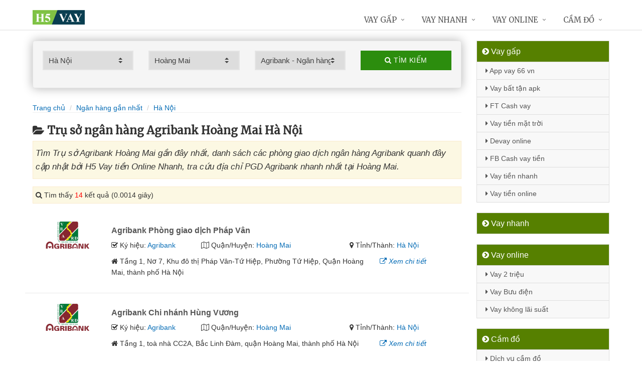

--- FILE ---
content_type: text/html; charset=UTF-8
request_url: https://h5vay.net/chi-nhanh-agribank-hoang-mai-tai-ha-noi/
body_size: 10850
content:
<!DOCTYPE html>
<html lang="vi"><head>
	<meta name="robots" content="index,follow" /> 
    <meta charset="utf-8">
	<title>Trụ sở ngân hàng Agribank Hoàng Mai Hà Nội</title>
	<meta http-equiv="X-UA-Compatible" content="IE=edge"/>
	<!--<link rel="amphtml" href="https://h5vay.net/chi-nhanh-agribank-hoang-mai-tai-ha-noi/?amp=1" />-->
	<link rel="canonical" href="https://h5vay.net/chi-nhanh-agribank-hoang-mai-tai-ha-noi/"/>
		<meta name="viewport" content="width=device-width, initial-scale=1.0">
	<meta http-equiv="x-dns-prefetch-control" content="on">	
	 <link rel="preconnect dns-prefetch" href="https://www.google-analytics.com" />
    <link rel="preconnect dns-prefetch" href="https://www.googletagmanager.com"/>
    <link rel="preconnect dns-prefetch" href="https://ajax.googleapis.com"/>
    <link rel="preconnect dns-prefetch" href="https://cdnjs.cloudflare.com"/>
    <link rel="preconnect dns-prefetch" href="https://images.dmca.com"/>
    <link rel="preconnect dns-prefetch" href="https://fonts.googleapis.com"/>

		
	<meta name="description" content="Tìm Trụ sở Agribank Hoàng Mai gần đây nhất, danh sách các phòng giao dịch ngân hàng Agribank quanh đây cập nhật bởi H5 Vay tiền Online Nhanh, tra cứu địa chỉ PGD Agribank nhanh nhất tại Hoàng Mai" />	
	<meta name="apple-mobile-web-app-capable" content="yes"/>
	<meta name="apple-mobile-web-app-title" content="H5 Vay tiền Online Nhanh"/>
	<meta content="H5 Vay tiền Online Nhanh" property="og:site_name"/>
	<meta property="og:locale" content="vi_VN" />
	<meta property="og:type" content="website"/>
    <meta property="og:url" content="https://h5vay.net/chi-nhanh-agribank-hoang-mai-tai-ha-noi/"/>   
	<meta property="og:title" content="Trụ sở ngân hàng Agribank Hoàng Mai Hà Nội" /> 
	<meta property="og:description" content="Tìm Trụ sở Agribank Hoàng Mai gần đây nhất, danh sách các phòng giao dịch ngân hàng Agribank quanh đây cập nhật bởi H5 Vay tiền Online Nhanh, tra cứu địa chỉ PGD Agribank nhanh nhất tại Hoàng Mai" />	<meta property="og:image" content="https://h5vay.net/images/chi-nhanh-ngan-hang.jpg" />
	<meta property="og:image:width" content="500"/><meta property="og:image:height" content="263"/>	<meta content="vi-VN" itemprop="inLanguage"/>
	<meta name="twitter:card" content="summary">
	<meta name="twitter:url" content="https://h5vay.net/chi-nhanh-agribank-hoang-mai-tai-ha-noi/">
	<meta name="twitter:title" content="Trụ sở ngân hàng Agribank Hoàng Mai Hà Nội">
	<meta name="twitter:description" content="Tìm Trụ sở Agribank Hoàng Mai gần đây nhất, danh sách các phòng giao dịch ngân hàng Agribank quanh đây cập nhật bởi H5 Vay tiền Online Nhanh, tra cứu địa chỉ PGD Agribank nhanh nhất tại Hoàng Mai">	<meta name="twitter:image" content="https://h5vay.net/images/chi-nhanh-ngan-hang.jpg" />
	<meta name="twitter:site" content="Trụ sở ngân hàng Agribank Hoàng Mai Hà Nội">
	<meta name="twitter:creator" content="Trụ sở ngân hàng Agribank Hoàng Mai Hà Nội">
	<meta name="theme-color" content="#fff">

	<link rel="shortcut icon" href="https://h5vay.net/upload/hinhanh/logo582n.ico" type="image/x-icon">  

	<link rel="stylesheet" href="https://h5vay.net/css/bootstrap.min.css" type="text/css">
    <link rel="stylesheet" href="https://h5vay.net/css/styles.css" type="text/css">
    <link rel="stylesheet" href="https://h5vay.net/css/header-defaults.css" type="text/css">
            <link rel="stylesheet" href="https://h5vay.net/css/custom.css" type="text/css">
    <link rel="stylesheet" href="https://h5vay.net/css/tvn-pc-min.css" type="text/css">
	<link rel="stylesheet" href="https://h5vay.net/css/cssmois.css" type="text/css">
	<link rel="stylesheet" href="https://h5vay.net/css/responsives.css" type="text/css">
	<script type="text/javascript" src="https://ajax.googleapis.com/ajax/libs/jquery/3.5.1/jquery.min.js"></script>
	<style>.news-v3 h2 a,.news-v3 h2 a:link,.news-v3 h2 a:visited {color:#444;} a { color: #076DB6;} .btn-u {background:#2c8d0e; width:100%;} span.label-u,span.badge-u,.list-group-item.active>.badge.badge-u { background: #444;} .page a:hover{background:#076DB6;} .page a.active{background:#008000;} .page a{border:1px solid #076DB6;color:#076DB6;} .footer a{color:#eee;} .jas-sale-pop {background:url("images/notify.svg") no-repeat #fff center left;} .jsale{padding-left:40px;} span.textview{display:none;} span.textviews{display:none;} span.textviewx{color:red;}</style>
	<style>
</style>


<script type="application/ld+json">{
  "@context": "https://schema.org",
  "@type": "FinancialService",
  "name": "H5 Vay tiền Online Nhanh",
  "alternateName": "H5 Vay tiền Online Nhanh",
  "url": "https://h5vay.net/",
  "telephone": "+842439343393",
  "description": "",
  "priceRange": "0$-15000$",
  "logo": "https://h5vay.net/images/logo.png",
  "image":"https://h5vay.net/upload/hinhanh/172.jpg",
	"hasMap": "https://www.google.com/maps/place/Banking+Financial+Constancy/@21.0280048,105.8537328,17z/data=!3m1!4b1!4m5!3m4!1s0x3135abea5e4367f3:0x7e77be9e6605e162!8m2!3d21.0280024!4d105.8559572", 	"email": "mailto:info@h5vay.net",    "founder": "Nguyễn Trí Hiếu",  	"address": {
    	"@type": "PostalAddress",	
    	"addressLocality": "Hoàn Kiếm",        "addressCountry": "Việt Nam",    	"addressRegion": "Hà Nội",    	"postalCode":"100000",    	"streetAddress": "41 Phố Lý Thái Tổ, Lý Thái Tổ, Hoàn Kiếm, Hà Nội"
  	},
	"geo": {
    "@type": "GeoCoordinates",
    "latitude": 21.0280048,
    "longitude": 105.8537328	},  "sameAs": [
                            "https://vi.wikipedia.org/wiki/Nguy%E1%BB%85n_Tr%C3%AD_Hi%E1%BA%BFu",    "https://h5vay.net/"
  ]
}</script>

<script async src="https://www.googletagmanager.com/gtag/js?id=G-08GJKS796D"></script>
<script>
  window.dataLayer = window.dataLayer || [];
  function gtag(){dataLayer.push(arguments);}
  gtag('js', new Date());

  gtag('config', 'G-08GJKS796D');
</script>
</head><body><div class="wrapper "><div class="container content antab">	<div class="row">	<div class="col-md-9">		<script type="text/javascript" src="https://h5vay.net/js/jquery.fancybox.js"></script>
<script type="text/javascript" src="https://h5vay.net/js/module.js"></script>
<link rel="stylesheet" href="https://h5vay.net/css/sky-forms.css">
<div class="well sky-form">
	<form method="get" action="https://h5vay.net/sources/xuly.php" name="frmKhuVuc" class="form-gs-timkiem" enctype="multipart/form-data">
	<div class="row">

	<section class="col col-3">
	<label class="select">
				<select name="tinhthanh" id="tinhthanh" class="clsip slinput select2">
				<option value="0">- Tỉnh/Thành -</option>
								<option  value="1000">Hồ Chí Minh</option>
								<option selected value="1001">Hà Nội</option>
								<option  value="1002">Đà Nẵng</option>
								<option  value="1003">Bình Dương</option>
								<option  value="1029">An Giang</option>
								<option  value="1009">Bà Rịa Vũng Tàu</option>
								<option  value="1027">Bắc Giang</option>
								<option  value="1061">Bắc Kạn</option>
								<option  value="1054">Bạc Liêu</option>
								<option  value="1016">Bắc Ninh</option>
								<option  value="1036">Bến Tre</option>
								<option  value="1024">Bình Định</option>
								<option  value="1022">Bình Phước</option>
								<option  value="1012">Bình Thuận</option>
								<option  value="1038">Cà Mau</option>
								<option  value="1011">Cần Thơ</option>
								<option  value="1062">Cao Bằng</option>
								<option  value="1010">Đắk Lắk</option>
								<option  value="1037">Đắk Nông</option>
								<option  value="1057">Điện Biên</option>
								<option  value="1004">Đồng Nai</option>
								<option  value="1046">Đồng Tháp</option>
								<option  value="1021">Gia Lai</option>
								<option  value="1060">Hà Giang</option>
								<option  value="1044">Hà Nam</option>
								<option  value="1045">Hà Tĩnh</option>
								<option  value="1020">Hải Dương</option>
								<option  value="1006">Hải Phòng</option>
								<option  value="1052">Hậu Giang</option>
								<option  value="1028">Hòa Bình</option>
								<option  value="1023">Hưng Yên</option>
								<option  value="1005">Khánh Hòa</option>
								<option  value="1015">Kiên Giang</option>
								<option  value="1048">Kon Tum</option>
								<option  value="1058">Lai Châu</option>
								<option  value="1013">Lâm Đồng</option>
								<option  value="1059">Lạng Sơn</option>
								<option  value="1033">Lào Cai</option>
								<option  value="1007">Long An</option>
								<option  value="1034">Nam Định</option>
								<option  value="1019">Nghệ An</option>
								<option  value="1040">Ninh Bình</option>
								<option  value="1042">Ninh Thuận</option>
								<option  value="1041">Phú Thọ</option>
								<option  value="1043">Phú Yên</option>
								<option  value="1049">Quảng Bình</option>
								<option  value="1008">Quảng Nam</option>
								<option  value="1035">Quảng Ngãi</option>
								<option  value="1017">Quảng Ninh</option>
								<option  value="1050">Quảng Trị</option>
								<option  value="1047">Sóc Trăng</option>
								<option  value="1053">Sơn La</option>
								<option  value="1031">Tây Ninh</option>
								<option  value="1026">Thái Bình</option>
								<option  value="1032">Thái Nguyên</option>
								<option  value="1018">Thanh Hóa</option>
								<option  value="1014">Thừa Thiên Huế</option>
								<option  value="1025">Tiền Giang</option>
								<option  value="1051">Trà Vinh</option>
								<option  value="1056">Tuyên Quang</option>
								<option  value="1039">Vĩnh Long</option>
								<option  value="1030">Vĩnh Phúc</option>
								<option  value="1055">Yên Bái</option>
							</select>
		<i></i>
	</label>
	</section>
	<section class="col col-3">
	<label class="select" id="khuvuc3">
	<select  name="quanhuyen" id="quanhuyen" class="clsip slinput select2">
				<option value="0">- Quận/Huyện -</option>								
												<option  value="1036">Hoàn Kiếm</option>
								<option  value="1027">Cầu Giấy</option>
								<option  value="1034">Hai Bà Trưng</option>
								<option  value="1051">Thanh Xuân</option>
								<option  value="1033">Hà Đông</option>
								<option  value="1038">Long Biên</option>
								<option selected value="1037">Hoàng Mai</option>
								<option  value="1031">Đống Đa</option>
								<option  value="1024">Ba Đình</option>
								<option  value="1047">Tây Hồ</option>
								<option  value="1026">Bắc Từ Liêm</option>
								<option  value="1041">Nam Từ Liêm</option>
								<option  value="1045">Sóc Sơn</option>
								<option  value="1046">Sơn Tây</option>
								<option  value="1025">Ba Vì</option>
								<option  value="1032">Gia Lâm</option>
								<option  value="1030">Đông Anh</option>
								<option  value="1053">Ứng Hòa</option>
								<option  value="1052">Thường Tín</option>
								<option  value="1050">Thanh Trì</option>
								<option  value="1049">Thanh Oai</option>
								<option  value="1048">Thạch Thất</option>
								<option  value="1044">Quốc Oai</option>
								<option  value="1043">Phúc Thọ</option>
								<option  value="1039">Mê Linh</option>
								<option  value="1035">Hoài Đức</option>
								<option  value="1029">Đan Phượng</option>
								<option  value="1028">Chương Mỹ</option>
								<option  value="1040">Mỹ Đức</option>
								<option  value="1042">Phú Xuyên</option>
							</select><i></i>
	</label>
	</section>
	<section class="col col-3">
	<label class="select">
		<select name="nganhang" id="nganhang" class="clsip slinput">
		<option value="0">- Ngân hàng -</option>
						<option selected value="1007">Agribank - Ngân hàng Nông nghiệp</option>
						<option  value="1002">VietinBank - Ngân hàng Công Thương</option>
						<option  value="1004">BIDV - Đầu Tư Và Phát Triển VN</option>
						<option  value="1001">Vietcombank - Ngân hàng Ngoại Thương</option>
						<option  value="1009">Sacombank - Sài Gòn Thương Tín</option>
						<option  value="1000">ACB - Ngân hàng Á Châu</option>
						<option  value="1006">VPBank - Việt Nam Thịnh Vượng</option>
						<option  value="1003">Techcombank - Ngân hàng Kỹ Thương</option>
						<option  value="1010">DongA Bank - Ngân hàng Đông Á</option>
						<option  value="1005">MSB - Ngân hàng Hàng Hải</option>
						<option  value="1020">SCB - Ngân hàng Sài Gòn</option>
						<option  value="1021">SHB - Sài Gòn Hà Nội</option>
						<option  value="1035">HDBank - Ngân hàng HDBank</option>
						<option  value="1008">Eximbank - Ngân hàng Xuất nhập khẩu</option>
						<option  value="1015">MB Bank - Ngân hàng Quân đội</option>
						<option  value="1018">ABBank - Ngân hàng An Bình</option>
						<option  value="1017">SeABank - Ngân hàng Đông Nam Á</option>
						<option  value="1012">VIB - Ngân hàng Quốc tế</option>
						<option  value="1026">CBBank - Ngân hàng Xây dựng</option>
						<option  value="1031">Kienlongbank - Ngân hàng Kiên Long</option>
						<option  value="1024">OceanBank - Ngân hàng Đại Dương</option>
						<option  value="1022">VietBank - Việt Nam Thương Tín</option>
						<option  value="1023">OCB - Ngân hàng Phương Đông</option>
						<option  value="1033">LienVietPostBank - Ngân hàng Bưu điện</option>
						<option  value="1038">PVcomBank - Ngân hàng Đại Chúng</option>
						<option  value="1011">NASB - Ngân hàng Bắc Á</option>
						<option  value="1039">NCB - Ngân hàng Quốc Dân</option>
						<option  value="1013">VietABank - Ngân hàng Việt Á</option>
						<option  value="1037">GPBank - Ngân hàng Dầu Khí</option>
						<option  value="1029">PGBank - Ngân hàng Petrolimex</option>
						<option  value="1027">Saigonbank - Sài Gòn Công Thương</option>
						<option  value="1036">SBV - Ngân hàng Nhà nước</option>
						<option  value="1014">TP Bank - Ngân hàng Tiên Phong</option>
						<option  value="1028">VDB - Ngân hàng phát triển VN</option>
						<option  value="1030">Nam A Bank - Ngân hàng Nam Á</option>
						<option  value="1025">Viet Capital Bank - Ngân hàng Bản Việt</option>
						<option  value="1034">BaoViet Bank - Ngân hàng Bảo Việt</option>
						<option  value="1032">Shinhan Bank - Ngân hàng Shinhan</option>
						<option  value="1016">HSBC - Ngân hàng HSBC</option>
						<option  value="1040">ANZ - Ngân hàng ANZ</option>
				</select>
	<i></i>
	</label>
	</section>
	<section class="col col-3">
		<button type="submit" class="btn-u btn-block"><i class="fa fa-search"></i> Tìm kiếm</button>
	</section>

	</div>
	</form>
</div>
<div class="breadcrumbs no-padding-bottom">
	<div class="container  no-padding">
		<ul class="pull-left breadcrumb no-margin-bottom">
			<li><a title="H5 Vay tiền Online Nhanh" href="https://h5vay.net/"><span>Trang chủ</span></a></li>
			<li><a title="Ngân hàng gần nhất" href="https://h5vay.net/chi-nhanh-ngan-hang/"><span>Ngân hàng gần nhất</span></a></li>
			<li><a title="Trụ sở ngân hàng Hà Nội" href="https://h5vay.net/chi-nhanh-ngan-hang-tai-ha-noi/"><span>Hà Nội</span></a></li>		</ul>
	</div>
</div>
<h1 class="title margin-top-20"><i class="fa fa-folder-open" aria-hidden="true"></i>Trụ sở ngân hàng Agribank Hoàng Mai Hà Nội</h1>
<div class="alert alert-warning fade in"><h2 class="description"><i>Tìm Trụ sở Agribank Hoàng Mai gần đây nhất, danh sách các phòng giao dịch ngân hàng Agribank quanh đây cập nhật bởi H5 Vay tiền Online Nhanh, tra cứu địa chỉ PGD Agribank nhanh nhất tại Hoàng Mai.</i></h2></div>

<div class="alert alert-warning fade in">
    <p><i aria-hidden="true" class="fa fa-search"></i> Tìm thấy <font color="red">14</font> kết quả (0.0014 giây)</p>
</div>
<div class="content_page" >
	<div class="row border-bottom phantang" >
	<div class="col-md-12">
		<div class="col-md-2 margin-bottom-5">
			<a rel="nofollow" href="https://h5vay.net/chi-nhanh-agribank-phong-giao-dich-phap-van-3790.html"><img alt="Ngân hàng Nông nghiệp và Phát triển Việt Nam" src="https://h5vay.net/upload/hinhanh/agribank.png"></a>
		</div>
		<div class="col-md-10">
			<h3><a rel="nofollow" href="https://h5vay.net/chi-nhanh-agribank-phong-giao-dich-phap-van-3790.html" title="Ngân hàng Agribank  Phòng giao dịch Pháp Vân"><span >Agribank  Phòng giao dịch Pháp Vân</span></a></h3>
			
			<div class="row">
			<div class="col-md-3">
					<p><i class="fa fa-check-square-o" aria-hidden="true"></i> Ký hiệu: <a rel="nofollow" href="https://h5vay.net/chi-nhanh-agribank/">Agribank</a></p>
				</div>	
			
				<div class="col-md-5">
					<p><i class="fa fa-map-o" aria-hidden="true"></i> Quận/Huyện: <a rel="nofollow" href="https://h5vay.net/chi-nhanh-agribank-hoang-mai-tai-ha-noi/">Hoàng Mai</a></p>
				</div>
				<div class="col-md-4">
					<p><i class="fa fa-map-marker" aria-hidden="true"></i> Tỉnh/Thành: <a rel="nofollow" href="https://h5vay.net/chi-nhanh-agribank-tai-ha-noi/">Hà Nội</a></p>
			</div>
			</div>
			<div class="row" >
				<div class="col-md-9">
					<p><i class="fa fa-home" aria-hidden="true"></i> <span id="diachi3790"></span></p>
									</div>
				<div class="col-md-3">
					<p><a rel="nofollow" href="https://h5vay.net/chi-nhanh-agribank-phong-giao-dich-phap-van-3790.html"><i class="fa fa-external-link" aria-hidden="true"></i> <i>Xem chi tiết</i></a></p>
				</div>
			</div>			
		</div>
	</div>
	</div>
	<div class="row border-bottom phantang" >
	<div class="col-md-12">
		<div class="col-md-2 margin-bottom-5">
			<a rel="nofollow" href="https://h5vay.net/chi-nhanh-agribank-hung-vuong-3781.html"><img alt="Ngân hàng Nông nghiệp và Phát triển Việt Nam" src="https://h5vay.net/upload/hinhanh/agribank.png"></a>
		</div>
		<div class="col-md-10">
			<h3><a rel="nofollow" href="https://h5vay.net/chi-nhanh-agribank-hung-vuong-3781.html" title="Ngân hàng Agribank Chi nhánh Hùng Vương"><span >Agribank Chi nhánh Hùng Vương</span></a></h3>
			
			<div class="row">
			<div class="col-md-3">
					<p><i class="fa fa-check-square-o" aria-hidden="true"></i> Ký hiệu: <a rel="nofollow" href="https://h5vay.net/chi-nhanh-agribank/">Agribank</a></p>
				</div>	
			
				<div class="col-md-5">
					<p><i class="fa fa-map-o" aria-hidden="true"></i> Quận/Huyện: <a rel="nofollow" href="https://h5vay.net/chi-nhanh-agribank-hoang-mai-tai-ha-noi/">Hoàng Mai</a></p>
				</div>
				<div class="col-md-4">
					<p><i class="fa fa-map-marker" aria-hidden="true"></i> Tỉnh/Thành: <a rel="nofollow" href="https://h5vay.net/chi-nhanh-agribank-tai-ha-noi/">Hà Nội</a></p>
			</div>
			</div>
			<div class="row" >
				<div class="col-md-9">
					<p><i class="fa fa-home" aria-hidden="true"></i> <span id="diachi3781"></span></p>
									</div>
				<div class="col-md-3">
					<p><a rel="nofollow" href="https://h5vay.net/chi-nhanh-agribank-hung-vuong-3781.html"><i class="fa fa-external-link" aria-hidden="true"></i> <i>Xem chi tiết</i></a></p>
				</div>
			</div>			
		</div>
	</div>
	</div>
	<div class="row border-bottom phantang" >
	<div class="col-md-12">
		<div class="col-md-2 margin-bottom-5">
			<a rel="nofollow" href="https://h5vay.net/chi-nhanh-agribank-phong-giao-dich-truong-dinh-3788.html"><img alt="Ngân hàng Nông nghiệp và Phát triển Việt Nam" src="https://h5vay.net/upload/hinhanh/agribank.png"></a>
		</div>
		<div class="col-md-10">
			<h3><a rel="nofollow" href="https://h5vay.net/chi-nhanh-agribank-phong-giao-dich-truong-dinh-3788.html" title="Ngân hàng Agribank  Phòng giao dịch Trương Định"><span >Agribank  Phòng giao dịch Trương Định</span></a></h3>
			
			<div class="row">
			<div class="col-md-3">
					<p><i class="fa fa-check-square-o" aria-hidden="true"></i> Ký hiệu: <a rel="nofollow" href="https://h5vay.net/chi-nhanh-agribank/">Agribank</a></p>
				</div>	
			
				<div class="col-md-5">
					<p><i class="fa fa-map-o" aria-hidden="true"></i> Quận/Huyện: <a rel="nofollow" href="https://h5vay.net/chi-nhanh-agribank-hoang-mai-tai-ha-noi/">Hoàng Mai</a></p>
				</div>
				<div class="col-md-4">
					<p><i class="fa fa-map-marker" aria-hidden="true"></i> Tỉnh/Thành: <a rel="nofollow" href="https://h5vay.net/chi-nhanh-agribank-tai-ha-noi/">Hà Nội</a></p>
			</div>
			</div>
			<div class="row" >
				<div class="col-md-9">
					<p><i class="fa fa-home" aria-hidden="true"></i> <span id="diachi3788"></span></p>
									</div>
				<div class="col-md-3">
					<p><a rel="nofollow" href="https://h5vay.net/chi-nhanh-agribank-phong-giao-dich-truong-dinh-3788.html"><i class="fa fa-external-link" aria-hidden="true"></i> <i>Xem chi tiết</i></a></p>
				</div>
			</div>			
		</div>
	</div>
	</div>
	<div class="row border-bottom phantang" >
	<div class="col-md-12">
		<div class="col-md-2 margin-bottom-5">
			<a rel="nofollow" href="https://h5vay.net/chi-nhanh-agribank-phong-giao-dich-nam-linh-dam-3791.html"><img alt="Ngân hàng Nông nghiệp và Phát triển Việt Nam" src="https://h5vay.net/upload/hinhanh/agribank.png"></a>
		</div>
		<div class="col-md-10">
			<h3><a rel="nofollow" href="https://h5vay.net/chi-nhanh-agribank-phong-giao-dich-nam-linh-dam-3791.html" title="Ngân hàng Agribank  Phòng giao dịch Nam Linh Đàm"><span >Agribank  Phòng giao dịch Nam Linh Đàm</span></a></h3>
			
			<div class="row">
			<div class="col-md-3">
					<p><i class="fa fa-check-square-o" aria-hidden="true"></i> Ký hiệu: <a rel="nofollow" href="https://h5vay.net/chi-nhanh-agribank/">Agribank</a></p>
				</div>	
			
				<div class="col-md-5">
					<p><i class="fa fa-map-o" aria-hidden="true"></i> Quận/Huyện: <a rel="nofollow" href="https://h5vay.net/chi-nhanh-agribank-hoang-mai-tai-ha-noi/">Hoàng Mai</a></p>
				</div>
				<div class="col-md-4">
					<p><i class="fa fa-map-marker" aria-hidden="true"></i> Tỉnh/Thành: <a rel="nofollow" href="https://h5vay.net/chi-nhanh-agribank-tai-ha-noi/">Hà Nội</a></p>
			</div>
			</div>
			<div class="row" >
				<div class="col-md-9">
					<p><i class="fa fa-home" aria-hidden="true"></i> <span id="diachi3791"></span></p>
									</div>
				<div class="col-md-3">
					<p><a rel="nofollow" href="https://h5vay.net/chi-nhanh-agribank-phong-giao-dich-nam-linh-dam-3791.html"><i class="fa fa-external-link" aria-hidden="true"></i> <i>Xem chi tiết</i></a></p>
				</div>
			</div>			
		</div>
	</div>
	</div>
	<div class="row border-bottom phantang" >
	<div class="col-md-12">
		<div class="col-md-2 margin-bottom-5">
			<a rel="nofollow" href="https://h5vay.net/chi-nhanh-agribank-phong-giao-dich-giap-bat-3786.html"><img alt="Ngân hàng Nông nghiệp và Phát triển Việt Nam" src="https://h5vay.net/upload/hinhanh/agribank.png"></a>
		</div>
		<div class="col-md-10">
			<h3><a rel="nofollow" href="https://h5vay.net/chi-nhanh-agribank-phong-giao-dich-giap-bat-3786.html" title="Ngân hàng Agribank Phòng giao dịch Giáp Bát"><span >Agribank Phòng giao dịch Giáp Bát</span></a></h3>
			
			<div class="row">
			<div class="col-md-3">
					<p><i class="fa fa-check-square-o" aria-hidden="true"></i> Ký hiệu: <a rel="nofollow" href="https://h5vay.net/chi-nhanh-agribank/">Agribank</a></p>
				</div>	
			
				<div class="col-md-5">
					<p><i class="fa fa-map-o" aria-hidden="true"></i> Quận/Huyện: <a rel="nofollow" href="https://h5vay.net/chi-nhanh-agribank-hoang-mai-tai-ha-noi/">Hoàng Mai</a></p>
				</div>
				<div class="col-md-4">
					<p><i class="fa fa-map-marker" aria-hidden="true"></i> Tỉnh/Thành: <a rel="nofollow" href="https://h5vay.net/chi-nhanh-agribank-tai-ha-noi/">Hà Nội</a></p>
			</div>
			</div>
			<div class="row" >
				<div class="col-md-9">
					<p><i class="fa fa-home" aria-hidden="true"></i> <span id="diachi3786"></span></p>
									</div>
				<div class="col-md-3">
					<p><a rel="nofollow" href="https://h5vay.net/chi-nhanh-agribank-phong-giao-dich-giap-bat-3786.html"><i class="fa fa-external-link" aria-hidden="true"></i> <i>Xem chi tiết</i></a></p>
				</div>
			</div>			
		</div>
	</div>
	</div>
	<div class="row border-bottom phantang" >
	<div class="col-md-12">
		<div class="col-md-2 margin-bottom-5">
			<a rel="nofollow" href="https://h5vay.net/chi-nhanh-agribank-phong-giao-dich-dong-do-3778.html"><img alt="Ngân hàng Nông nghiệp và Phát triển Việt Nam" src="https://h5vay.net/upload/hinhanh/agribank.png"></a>
		</div>
		<div class="col-md-10">
			<h3><a rel="nofollow" href="https://h5vay.net/chi-nhanh-agribank-phong-giao-dich-dong-do-3778.html" title="Ngân hàng Agribank  Phòng giao dịch Đông Đô"><span >Agribank  Phòng giao dịch Đông Đô</span></a></h3>
			
			<div class="row">
			<div class="col-md-3">
					<p><i class="fa fa-check-square-o" aria-hidden="true"></i> Ký hiệu: <a rel="nofollow" href="https://h5vay.net/chi-nhanh-agribank/">Agribank</a></p>
				</div>	
			
				<div class="col-md-5">
					<p><i class="fa fa-map-o" aria-hidden="true"></i> Quận/Huyện: <a rel="nofollow" href="https://h5vay.net/chi-nhanh-agribank-hoang-mai-tai-ha-noi/">Hoàng Mai</a></p>
				</div>
				<div class="col-md-4">
					<p><i class="fa fa-map-marker" aria-hidden="true"></i> Tỉnh/Thành: <a rel="nofollow" href="https://h5vay.net/chi-nhanh-agribank-tai-ha-noi/">Hà Nội</a></p>
			</div>
			</div>
			<div class="row" >
				<div class="col-md-9">
					<p><i class="fa fa-home" aria-hidden="true"></i> <span id="diachi3778"></span></p>
									</div>
				<div class="col-md-3">
					<p><a rel="nofollow" href="https://h5vay.net/chi-nhanh-agribank-phong-giao-dich-dong-do-3778.html"><i class="fa fa-external-link" aria-hidden="true"></i> <i>Xem chi tiết</i></a></p>
				</div>
			</div>			
		</div>
	</div>
	</div>
	<div class="row border-bottom phantang" >
	<div class="col-md-12">
		<div class="col-md-2 margin-bottom-5">
			<a rel="nofollow" href="https://h5vay.net/chi-nhanh-agribank-phong-giao-dich-kim-dong-3777.html"><img alt="Ngân hàng Nông nghiệp và Phát triển Việt Nam" src="https://h5vay.net/upload/hinhanh/agribank.png"></a>
		</div>
		<div class="col-md-10">
			<h3><a rel="nofollow" href="https://h5vay.net/chi-nhanh-agribank-phong-giao-dich-kim-dong-3777.html" title="Ngân hàng Agribank  Phòng giao dịch Kim Đồng"><span >Agribank  Phòng giao dịch Kim Đồng</span></a></h3>
			
			<div class="row">
			<div class="col-md-3">
					<p><i class="fa fa-check-square-o" aria-hidden="true"></i> Ký hiệu: <a rel="nofollow" href="https://h5vay.net/chi-nhanh-agribank/">Agribank</a></p>
				</div>	
			
				<div class="col-md-5">
					<p><i class="fa fa-map-o" aria-hidden="true"></i> Quận/Huyện: <a rel="nofollow" href="https://h5vay.net/chi-nhanh-agribank-hoang-mai-tai-ha-noi/">Hoàng Mai</a></p>
				</div>
				<div class="col-md-4">
					<p><i class="fa fa-map-marker" aria-hidden="true"></i> Tỉnh/Thành: <a rel="nofollow" href="https://h5vay.net/chi-nhanh-agribank-tai-ha-noi/">Hà Nội</a></p>
			</div>
			</div>
			<div class="row" >
				<div class="col-md-9">
					<p><i class="fa fa-home" aria-hidden="true"></i> <span id="diachi3777"></span></p>
									</div>
				<div class="col-md-3">
					<p><a rel="nofollow" href="https://h5vay.net/chi-nhanh-agribank-phong-giao-dich-kim-dong-3777.html"><i class="fa fa-external-link" aria-hidden="true"></i> <i>Xem chi tiết</i></a></p>
				</div>
			</div>			
		</div>
	</div>
	</div>
	<div class="row border-bottom phantang" >
	<div class="col-md-12">
		<div class="col-md-2 margin-bottom-5">
			<a rel="nofollow" href="https://h5vay.net/chi-nhanh-agribank-phong-giao-dich-so-55-3789.html"><img alt="Ngân hàng Nông nghiệp và Phát triển Việt Nam" src="https://h5vay.net/upload/hinhanh/agribank.png"></a>
		</div>
		<div class="col-md-10">
			<h3><a rel="nofollow" href="https://h5vay.net/chi-nhanh-agribank-phong-giao-dich-so-55-3789.html" title="Ngân hàng Agribank  Phòng giao dịch Số 55"><span >Agribank  Phòng giao dịch Số 55</span></a></h3>
			
			<div class="row">
			<div class="col-md-3">
					<p><i class="fa fa-check-square-o" aria-hidden="true"></i> Ký hiệu: <a rel="nofollow" href="https://h5vay.net/chi-nhanh-agribank/">Agribank</a></p>
				</div>	
			
				<div class="col-md-5">
					<p><i class="fa fa-map-o" aria-hidden="true"></i> Quận/Huyện: <a rel="nofollow" href="https://h5vay.net/chi-nhanh-agribank-hoang-mai-tai-ha-noi/">Hoàng Mai</a></p>
				</div>
				<div class="col-md-4">
					<p><i class="fa fa-map-marker" aria-hidden="true"></i> Tỉnh/Thành: <a rel="nofollow" href="https://h5vay.net/chi-nhanh-agribank-tai-ha-noi/">Hà Nội</a></p>
			</div>
			</div>
			<div class="row" >
				<div class="col-md-9">
					<p><i class="fa fa-home" aria-hidden="true"></i> <span id="diachi3789"></span></p>
									</div>
				<div class="col-md-3">
					<p><a rel="nofollow" href="https://h5vay.net/chi-nhanh-agribank-phong-giao-dich-so-55-3789.html"><i class="fa fa-external-link" aria-hidden="true"></i> <i>Xem chi tiết</i></a></p>
				</div>
			</div>			
		</div>
	</div>
	</div>
	<div class="row border-bottom phantang" >
	<div class="col-md-12">
		<div class="col-md-2 margin-bottom-5">
			<a rel="nofollow" href="https://h5vay.net/chi-nhanh-agribank-phong-giao-dich-linh-nam-3792.html"><img alt="Ngân hàng Nông nghiệp và Phát triển Việt Nam" src="https://h5vay.net/upload/hinhanh/agribank.png"></a>
		</div>
		<div class="col-md-10">
			<h3><a rel="nofollow" href="https://h5vay.net/chi-nhanh-agribank-phong-giao-dich-linh-nam-3792.html" title="Ngân hàng Agribank  Phòng giao dịch Lĩnh Nam"><span >Agribank  Phòng giao dịch Lĩnh Nam</span></a></h3>
			
			<div class="row">
			<div class="col-md-3">
					<p><i class="fa fa-check-square-o" aria-hidden="true"></i> Ký hiệu: <a rel="nofollow" href="https://h5vay.net/chi-nhanh-agribank/">Agribank</a></p>
				</div>	
			
				<div class="col-md-5">
					<p><i class="fa fa-map-o" aria-hidden="true"></i> Quận/Huyện: <a rel="nofollow" href="https://h5vay.net/chi-nhanh-agribank-hoang-mai-tai-ha-noi/">Hoàng Mai</a></p>
				</div>
				<div class="col-md-4">
					<p><i class="fa fa-map-marker" aria-hidden="true"></i> Tỉnh/Thành: <a rel="nofollow" href="https://h5vay.net/chi-nhanh-agribank-tai-ha-noi/">Hà Nội</a></p>
			</div>
			</div>
			<div class="row" >
				<div class="col-md-9">
					<p><i class="fa fa-home" aria-hidden="true"></i> <span id="diachi3792"></span></p>
									</div>
				<div class="col-md-3">
					<p><a rel="nofollow" href="https://h5vay.net/chi-nhanh-agribank-phong-giao-dich-linh-nam-3792.html"><i class="fa fa-external-link" aria-hidden="true"></i> <i>Xem chi tiết</i></a></p>
				</div>
			</div>			
		</div>
	</div>
	</div>
	<div class="row border-bottom phantang" >
	<div class="col-md-12">
		<div class="col-md-2 margin-bottom-5">
			<a rel="nofollow" href="https://h5vay.net/chi-nhanh-agribank-phong-giao-dich-linh-dam-3793.html"><img alt="Ngân hàng Nông nghiệp và Phát triển Việt Nam" src="https://h5vay.net/upload/hinhanh/agribank.png"></a>
		</div>
		<div class="col-md-10">
			<h3><a rel="nofollow" href="https://h5vay.net/chi-nhanh-agribank-phong-giao-dich-linh-dam-3793.html" title="Ngân hàng Agribank  Phòng giao dịch Linh Đàm"><span >Agribank  Phòng giao dịch Linh Đàm</span></a></h3>
			
			<div class="row">
			<div class="col-md-3">
					<p><i class="fa fa-check-square-o" aria-hidden="true"></i> Ký hiệu: <a rel="nofollow" href="https://h5vay.net/chi-nhanh-agribank/">Agribank</a></p>
				</div>	
			
				<div class="col-md-5">
					<p><i class="fa fa-map-o" aria-hidden="true"></i> Quận/Huyện: <a rel="nofollow" href="https://h5vay.net/chi-nhanh-agribank-hoang-mai-tai-ha-noi/">Hoàng Mai</a></p>
				</div>
				<div class="col-md-4">
					<p><i class="fa fa-map-marker" aria-hidden="true"></i> Tỉnh/Thành: <a rel="nofollow" href="https://h5vay.net/chi-nhanh-agribank-tai-ha-noi/">Hà Nội</a></p>
			</div>
			</div>
			<div class="row" >
				<div class="col-md-9">
					<p><i class="fa fa-home" aria-hidden="true"></i> <span id="diachi3793"></span></p>
									</div>
				<div class="col-md-3">
					<p><a rel="nofollow" href="https://h5vay.net/chi-nhanh-agribank-phong-giao-dich-linh-dam-3793.html"><i class="fa fa-external-link" aria-hidden="true"></i> <i>Xem chi tiết</i></a></p>
				</div>
			</div>			
		</div>
	</div>
	</div>
	<div class="row border-bottom phantang" >
	<div class="col-md-12">
		<div class="col-md-2 margin-bottom-5">
			<a rel="nofollow" href="https://h5vay.net/chi-nhanh-agribank-phong-giao-dich-dinh-cong-3779.html"><img alt="Ngân hàng Nông nghiệp và Phát triển Việt Nam" src="https://h5vay.net/upload/hinhanh/agribank.png"></a>
		</div>
		<div class="col-md-10">
			<h3><a rel="nofollow" href="https://h5vay.net/chi-nhanh-agribank-phong-giao-dich-dinh-cong-3779.html" title="Ngân hàng Agribank  Phòng giao dịch Định Công"><span >Agribank  Phòng giao dịch Định Công</span></a></h3>
			
			<div class="row">
			<div class="col-md-3">
					<p><i class="fa fa-check-square-o" aria-hidden="true"></i> Ký hiệu: <a rel="nofollow" href="https://h5vay.net/chi-nhanh-agribank/">Agribank</a></p>
				</div>	
			
				<div class="col-md-5">
					<p><i class="fa fa-map-o" aria-hidden="true"></i> Quận/Huyện: <a rel="nofollow" href="https://h5vay.net/chi-nhanh-agribank-hoang-mai-tai-ha-noi/">Hoàng Mai</a></p>
				</div>
				<div class="col-md-4">
					<p><i class="fa fa-map-marker" aria-hidden="true"></i> Tỉnh/Thành: <a rel="nofollow" href="https://h5vay.net/chi-nhanh-agribank-tai-ha-noi/">Hà Nội</a></p>
			</div>
			</div>
			<div class="row" >
				<div class="col-md-9">
					<p><i class="fa fa-home" aria-hidden="true"></i> <span id="diachi3779"></span></p>
									</div>
				<div class="col-md-3">
					<p><a rel="nofollow" href="https://h5vay.net/chi-nhanh-agribank-phong-giao-dich-dinh-cong-3779.html"><i class="fa fa-external-link" aria-hidden="true"></i> <i>Xem chi tiết</i></a></p>
				</div>
			</div>			
		</div>
	</div>
	</div>
	<div class="row border-bottom phantang" >
	<div class="col-md-12">
		<div class="col-md-2 margin-bottom-5">
			<a rel="nofollow" href="https://h5vay.net/chi-nhanh-agribank-tam-trinh-3780.html"><img alt="Ngân hàng Nông nghiệp và Phát triển Việt Nam" src="https://h5vay.net/upload/hinhanh/agribank.png"></a>
		</div>
		<div class="col-md-10">
			<h3><a rel="nofollow" href="https://h5vay.net/chi-nhanh-agribank-tam-trinh-3780.html" title="Ngân hàng Agribank Chi nhánh Tam Trinh"><span >Agribank Chi nhánh Tam Trinh</span></a></h3>
			
			<div class="row">
			<div class="col-md-3">
					<p><i class="fa fa-check-square-o" aria-hidden="true"></i> Ký hiệu: <a rel="nofollow" href="https://h5vay.net/chi-nhanh-agribank/">Agribank</a></p>
				</div>	
			
				<div class="col-md-5">
					<p><i class="fa fa-map-o" aria-hidden="true"></i> Quận/Huyện: <a rel="nofollow" href="https://h5vay.net/chi-nhanh-agribank-hoang-mai-tai-ha-noi/">Hoàng Mai</a></p>
				</div>
				<div class="col-md-4">
					<p><i class="fa fa-map-marker" aria-hidden="true"></i> Tỉnh/Thành: <a rel="nofollow" href="https://h5vay.net/chi-nhanh-agribank-tai-ha-noi/">Hà Nội</a></p>
			</div>
			</div>
			<div class="row" >
				<div class="col-md-9">
					<p><i class="fa fa-home" aria-hidden="true"></i> <span id="diachi3780"></span></p>
									</div>
				<div class="col-md-3">
					<p><a rel="nofollow" href="https://h5vay.net/chi-nhanh-agribank-tam-trinh-3780.html"><i class="fa fa-external-link" aria-hidden="true"></i> <i>Xem chi tiết</i></a></p>
				</div>
			</div>			
		</div>
	</div>
	</div>
<div class="page">
	<center><div class="pagination pnavigation clearfix"><p class="page-nav"><a rel='nofollow' href='/chi-nhanh-agribank-hoang-mai-tai-ha-noi/'> <i class="fa fa-angle-double-left"></i></a><a rel='nofollow' class='page-nav-act active' href='/page-1-chi-nhanh-agribank-hoang-mai-tai-ha-noi/'>1</a><a rel='nofollow' href='/page-2-chi-nhanh-agribank-hoang-mai-tai-ha-noi/'>2</a><a rel='nofollow' href='/page-2-chi-nhanh-agribank-hoang-mai-tai-ha-noi/'><i class="fa fa-angle-double-right"></i> </a></p> </div></center>
</div>
</div>

<script type="application/ld+json">
            {
            "@context": "http://schema.org",
            "@type": "BreadcrumbList",
            "itemListElement": [
                {
                    "@type": "ListItem",
                    "position": 1,
                    "item": {
                    "@id": "https://h5vay.net/",
                    "name": "H5 Vay tiền Online Nhanh"
                }},
                {
                    "@type": "ListItem",
                    "position": 2,
                    "item": {
                    "@id": "https://h5vay.net/chi-nhanh-ngan-hang/",
                    "name": "Ngân hàng gần nhất"
                }} 
								,{
                    "@type": "ListItem",
                    "position": 3,
                    "item": {
                    "@id": "https://h5vay.net/chi-nhanh-ngan-hang-tai-ha-noi/",
                    "name": "Hà Nội"
                }}
				            ]}
</script>
<script async type="text/javascript" src="https://h5vay.net/library/addressjs.php?tinhthanh=1001&quanhuyen=1037&idnganhang=1007&s=0&p=12&cayatm=0&danhmuc=1"></script>
	</div>		<div class="col-md-3 menu-left">
<ul class="list-group sidebar-nav-v1">
	<li class="list-group-item active">
	<span><i class="fa fa-chevron-circle-right" aria-hidden="true"></i> Vay gấp</span>
		<ul class="collapse in">
						<li><a title="App vay 66 vn vay tiền Nhanh Online Bằng CMND CMT" href="https://h5vay.net/app-vay-66-vn.html"><i class="fa fa-caret-right" aria-hidden="true"></i> App vay 66 vn</a></li>
							<li><a title="App vay bất tận vay tiền online" href="https://h5vay.net/vay-bat-tan-apk.html"><i class="fa fa-caret-right" aria-hidden="true"></i> Vay bất tận apk</a></li>
							<li><a title="FT Cash vay tiền online Fast loan login app" href="https://h5vay.net/ft-cash-vay.html"><i class="fa fa-caret-right" aria-hidden="true"></i> FT Cash vay</a></li>
							<li><a title="App vay tiền hoa mặt trời" href="https://h5vay.net/vay-tien-mat-troi.html"><i class="fa fa-caret-right" aria-hidden="true"></i> Vay tiền mặt trời</a></li>
							<li><a title="Devay app apk vay tiền online trong ngày trên iOS Android 247" href="https://h5vay.net/devay-online.html"><i class="fa fa-caret-right" aria-hidden="true"></i> Devay online</a></li>
							<li><a title="FB Cash vay tiền qua App online không gặp mặt" href="https://h5vay.net/fb-cash-vay-tien.html"><i class="fa fa-caret-right" aria-hidden="true"></i> FB Cash vay tiền</a></li>
							<li><a title="Vay tiền nhanh" href="https://h5vay.net/vay-tien-nhanh.html"><i class="fa fa-caret-right" aria-hidden="true"></i> Vay tiền nhanh</a></li>
							<li><a title="Vay tiền Online" href="https://h5vay.net/vay-tien-online.html"><i class="fa fa-caret-right" aria-hidden="true"></i> Vay tiền online</a></li>
					</ul>
	</li>
</ul>
<ul class="list-group sidebar-nav-v1">
	<li class="list-group-item active">
	<span><i class="fa fa-chevron-circle-right" aria-hidden="true"></i> Vay nhanh</span>
		<ul class="collapse in">
				</ul>
	</li>
</ul>
<ul class="list-group sidebar-nav-v1">
	<li class="list-group-item active">
	<span><i class="fa fa-chevron-circle-right" aria-hidden="true"></i> Vay online</span>
		<ul class="collapse in">
						<li><a title="Vay 2 triệu online" href="https://h5vay.net/vay-2-trieu-online.html"><i class="fa fa-caret-right" aria-hidden="true"></i> Vay 2 triệu</a></li>
							<li><a title="Vay tiền ở Bưu Điện Viettel" href="https://h5vay.net/vay-tien-o-buu-dien-viettel.html"><i class="fa fa-caret-right" aria-hidden="true"></i> Vay Bưu điện</a></li>
							<li><a title="Vay tiền Không Lãi Suất" href="https://h5vay.net/vay-tien-khong-lai-suat.html"><i class="fa fa-caret-right" aria-hidden="true"></i> Vay không lãi suất</a></li>
					</ul>
	</li>
</ul>
<ul class="list-group sidebar-nav-v1">
	<li class="list-group-item active">
	<span><i class="fa fa-chevron-circle-right" aria-hidden="true"></i> Cầm đồ</span>
		<ul class="collapse in">
						<li><a title="Dịch vụ cầm đồ" href="https://h5vay.net/dich-vu-cam-do.html"><i class="fa fa-caret-right" aria-hidden="true"></i> Dịch vụ cầm đồ</a></li>
					</ul>
	</li>
</ul>



	


			
</div>
	</div></div><div class="header">
            <div class="container">
						                <a title="H5 Vay tiền Online Nhanh" class="logo" href="https://h5vay.net/">
                    <img height="29" src="https://h5vay.net/upload/hinhanh/logo5510.png" alt="H5 Vay tiền Online Nhanh" />
                </a>
			                <button type="button" class="navbar-toggle" data-toggle="collapse" data-target=".navbar-responsive-collapse">
                    <span class="sr-only">Menu</span>
                    <span class="fa fa-bars"></span>
                </button>
            </div>
			            <div class="collapse navbar-collapse mega-menu navbar-responsive-collapse">
                <div class="container">
                    <ul class="nav navbar-nav">
                        <li class="hidden active"><a accesskey="h" title="H5 Vay tiền Online Nhanh" href="https://h5vay.net/">Trang chủ</a></li>
												
												<li class="dropdown mega-menu-fullwidth">
							<a rel="nofollow" title="Vay tiền gấp" href="vay-tien-gap.html"  >Vay gấp</a>													</li>
												<li class="dropdown mega-menu-fullwidth">
							<a rel="nofollow" title="Vay tiền nhanh" href="vay-tien-nhanh.html"  >Vay nhanh</a>													</li>
												<li class="dropdown mega-menu-fullwidth">
							<a rel="nofollow" title="Vay tiền Online" href="vay-tien-online.html"  >Vay online</a>													</li>
												<li class="dropdown mega-menu-fullwidth">
							<a rel="nofollow" title="Dịch vụ cầm đồ" href="dich-vu-cam-do.html"  >Cầm đồ</a>													</li>
									
						<!--<li class="last dropdown mega-menu-fullwidth">
                            <a accesskey="t" rel="nofollow" title="Tra cứu khoản vay khoản nợ" href="http://h5vay.net/kiem-tra-khoan-vay.html" data-toggle="dropdown" class="dropdown-toggle" >Tra cứu</a>
                            <ul class="dropdown-menu">
                                <li>
                                    <div class="mega-menu-content disable-icons">
                                        <div class="container">
                                            <div class="row equal-height">
											<div class="col-md-3 equal-height-in no-padding-left">
													<ul class="list-unstyled equal-height-list">
														<li class="live1"><a href="http://h5vay.net/kiem-tra-khoan-vay.html" title="Kiểm tra khoản nợ - khoản vay tiêu dùng">Kiểm tra khoản vay</a></li>
														<li class="live3"><a target="_blank" title="Bảng mã màu Online" href="http://h5vay.net/tien-ich-bang-ma-mau.aspx">Bảng mã màu</a></li>
														<li class="live16"><a title="Lãi suất ngân hàng" href="http://h5vay.net/lai-suat.html">Lãi suất ngân hàng</a></li>
														<li class="live17"><a href="http://h5vay.net/find-uid/" title="Find UID Facebook">Find UID Facebook</a></li>
															<li class="live9"><a href="http://h5vay.net/kiem-tra-khoan-vay-fe-credit.html" title="Kiểm tra khoản vay Fe Credit">Tra cứu Fe Credit</a></li>
															<li class="live10"><a href="http://h5vay.net/kiem-tra-khoan-vay-hd-saison.html" title="Kiểm tra khoản vay HD SAISON">Tra cứu HD SAISON</a></li>
															<li class="live16"><a href="http://h5vay.net/tinh-lai-vay/" title="Tính lãi suất vay ngân hàng mua nhà online">Tính lãi suất vay</a></li>
														<li class="live7"><a target="_blank" href="http://h5vay.net/tien-ich-photoshop.aspx" title="Photoshop Online trực tuyến">Photoshop Online</a></li>
													</ul>
											</div>
											<div class="col-md-3 equal-height-in no-padding-left">
													<ul class="list-unstyled equal-height-list">
														<li class="live18"><a title="Mã Giảm Giá Lazada" rel="nofollow" href="http://h5vay.net/ma-giam-gia/">Mã Giảm Giá Lazada</a></li>
														<li class="live19"><a title="Mã Giảm Giá Tiki" rel="nofollow" href="http://h5vay.net/voucher-tiki/">Mã Giảm Giá Tiki</a></li>
														<li class="live20"><a title="Mã Giảm Giá Now" rel="nofollow" href="http://h5vay.net/voucher-now/">Mã Giảm Giá Now</a></li>
														<li class="live21"><a title="Mã Giảm Giá Grab" rel="nofollow" href="http://h5vay.net/voucher-grab/">Mã Giảm Giá Grab</a></li>
														<li class="live22"><a title="Mã Giảm Giá Sendo" rel="nofollow" href="http://h5vay.net/voucher-sendo/">Mã Giảm Giá Sendo</a></li>
														<li class="live23"><a title="Mã Giảm Giá NguyenKim" rel="nofollow" href="http://h5vay.net/voucher-nguyenkim/">Mã Giảm Giá NguyenKim</a></li>
														<li class="live24"><a title="Mã Giảm Giá Mytour" rel="nofollow" href="http://h5vay.net/voucher-mytour/">Mã Giảm Giá Mytour</a></li>
														<li class="live6"><a href="http://h5vay.net/cham-diem-tin-dung.html" title="Chấm điểm tín dụng">Chấm điểm tín dụng</a></li>
													</ul>
												</div>
														
													<div class="col-md-3 equal-height-in no-padding-left">
														<ul class="list-unstyled equal-height-list">
																														<li class="live1087"><a href="http://h5vay.net/lai-suat-sacombank.html" title="Lãi suất ngân hàng Sacombank">Lãi suất Sacombank</a></li>
																															<li class="live1086"><a href="http://h5vay.net/lai-suat-techcombank.html" title="Lãi suất ngân hàng Techcombank">Lãi suất Techcombank</a></li>
																															<li class="live1085"><a href="http://h5vay.net/lai-suat-vietinbank.html" title="Lãi suất ngân hàng Vietinbank">Lãi suất Vietinbank</a></li>
																															<li class="live1084"><a href="http://h5vay.net/lai-suat-agribank.html" title="Lãi suất ngân hàng Agribank">Lãi suất Agribank</a></li>
																															<li class="live1083"><a href="http://h5vay.net/lai-suat-vietcombank.html" title="Lãi suất ngân hàng Vietcombank">Lãi suất Vietcombank</a></li>
																															<li class="live1082"><a href="http://h5vay.net/lai-suat-vpbank.html" title="Lãi suất ngân hàng VPBank">Lãi suất VPBank</a></li>
																															<li class="live1081"><a href="http://h5vay.net/lai-suat-bidv.html" title="Lãi suất ngân hàng BIDV">Lãi suất BIDV</a></li>
																															<li class="live1079"><a href="http://h5vay.net/lai-suat-acb.html" title="Lãi suất ngân hàng ACB">Lãi suất ACB</a></li>
															</ul></div><div class="col-md-3 equal-height-in no-padding-left"><ul class="list-unstyled equal-height-list">																<li class="live1080"><a href="http://h5vay.net/lai-suat-shb.html" title="Lãi suất ngân hàng SHB">Lãi suất SHB</a></li>
																															<li class="live1108"><a href="http://h5vay.net/lai-suat-scb.html" title="Lãi suất ngân hàng SCB">Lãi suất SCB</a></li>
																															<li class="live1109"><a href="http://h5vay.net/lai-suat-ngan-hang-bao-viet.html" title="Lãi suất ngân hàng Bảo Việt">Lãi suất Bảo Việt</a></li>
																															<li class="live1110"><a href="http://h5vay.net/lai-suat-vietabank.html" title="Lãi suất ngân hàng VietABank">Lãi suất VietABank</a></li>
																															<li class="live1111"><a href="http://h5vay.net/lai-suat-ncb.html" title="Lãi suất ngân hàng NCB">Lãi suất NCB</a></li>
																															<li class="live1112"><a href="http://h5vay.net/lai-suat-ngan-hang-bac-a.html" title="Lãi suất ngân hàng Bac A Bank">Lãi suất Bac A Bank</a></li>
																															<li class="live1113"><a href="http://h5vay.net/lai-suat-ngan-hang-nam-a.html" title="Lãi suất ngân hàng Nam A Bank">Lãi suất Nam Á</a></li>
																															<li class="live1114"><a href="http://h5vay.net/lai-suat-abbank.html" title="Lãi suất ngân hàng ABBank">Lãi suất ABBank</a></li>
															</ul></div><div class="col-md-3 equal-height-in no-padding-left"><ul class="list-unstyled equal-height-list">																<li class="live1115"><a href="http://h5vay.net/lai-suat-ngan-hang-kien-long.html" title="Lãi suất ngân hàng Kiên Long Bank">Lãi suất Kiên Long</a></li>
																															<li class="live1116"><a href="http://h5vay.net/lai-suat-ngan-hang-dong-a.html" title="Lãi suất ngân hàng Đông Á">Lãi suất DongA</a></li>
																															<li class="live1117"><a href="http://h5vay.net/lai-suat-ngan-hang-seabank.html" title="Lãi suất ngân hàng SeABank">Lãi suất SeABank</a></li>
																															<li class="live1118"><a href="http://h5vay.net/lai-suat-vietbank.html" title="Lãi suất ngân hàng VietBank">Lãi suất VietBank</a></li>
																															<li class="live1119"><a href="http://h5vay.net/lai-suat-ngan-hang-ban-viet.html" title="Lãi suất ngân hàng Bản Việt">Lãi suất Viet Capital</a></li>
																															<li class="live1120"><a href="http://h5vay.net/lai-suat-pvcombank.html" title="Lãi suất ngân hàng PVcomBank">Lãi suất PVcomBank</a></li>
																															<li class="live1121"><a href="http://h5vay.net/lai-suat-saigonbank.html" title="Lãi suất ngân hàng Saigonbank">Lãi suất Saigonbank</a></li>
																															<li class="live1122"><a href="http://h5vay.net/lai-suat-eximbank.html" title="Lãi suất ngân hàng Eximbank">Lãi suất Eximbank</a></li>
																													</ul>
													</div>	
																							
                                            </div>
                                        </div>
                                    </div>
                                </li>
                            </ul>
                        </li>-->
				   </ul>
                </div>
		</div>
		</div><div class="col-md-12">
<div class="col-md-5 people_say_div no-padding-l tintuc">
<header class="block-title">
	<div class="title text-primary">
		<span class="text">Ý kiến khách hàng</span>
		<span class="line"></span>
		<span class="pull-right">
			<a rel="nofollow" id="people-say-pre" href="owl-demo-people-say"><i class="fa fa-caret-left">Pre</i></a>
			<a rel="nofollow" id="people-say-next" href="owl-demo-people-say" style="margin-right:5px;"><i class="fa fa-caret-right">Next</i></a>
		</span>
	</div>
</header>
<div class="people_say">
<div id="owl-demo-people-say" class="owl-carousel owl-theme">

<div class="item">
<div class="new-item">
<div class="no-padding-lr">
	<div class="people-say-content">
		<div class="people-img ykien1"></div>
		<div class="people-right">
			<p><b>Trang Nguyễn</b></p>
		</div>
		<p class="people-description">
			<span class="quoteopen"> </span>Các trang web cho vay tiền online sử dụng thân thiện, dễ hiểu.Tôi rất thích bởi vì thời gian giải ngân nhanh chóng tất cả đều thực hiện Online. Ngoài ra lãi suất rất tốt <span class="quoteclose"> </span>
		</p>												
	</div>
</div>
</div>
<div class="new-item">
<div class="no-padding-lr">
	<div class="people-say-content">
		<div class="people-img ykien2"></div>
		<div class="people-right">
			<p><b>Trần Nhật Nam - Tài xế</b></p>
		</div>
		<p class="people-description">
			<span class="quoteopen"> </span>Nhiều lần mua sắm không mang tiền mặt mình đều vay tiền nóng tại đây. Tiền vào thẻ ngay là mình lại tiếp tục mua sắm. Chỉ cần điện thoại có Internet là dùng được <span class="quoteclose"> </span>
		</p>												
	</div>
</div>
</div>
</div><div class="new-item"><div class="new-item">
<div class="no-padding-lr">
	<div class="people-say-content">
		<div class="people-img ykien3"></div>
		<div class="people-right">
			<p><b>Đoàn Hữu Cảnh</b></p>
		</div>
		<p class="people-description">
			<span class="quoteopen"> </span>Mình cần tiền gấp nên định cầm cố chiếc xe wave nhưng thật may đã có gói vay tiền bằng CMND online không cần gặp mặt nên rất tiện lợi, sẽ giới thiệu cho bạn bè biết <span class="quoteclose"> </span>
		</p>												
	</div>
</div>
</div>
<div class="new-item">
<div class="no-padding-lr">
	<div class="people-say-content">
		<div class="people-img ykien4"></div>
		<div class="people-right">
			<p><b>Cấn Văn Lực - Tạp hóa</b></p>
		</div>
		<p class="people-description">
			<span class="quoteopen"> </span>Tôi kinh doanh buôn bán nhỏ lẻ nhiều lúc cần vốn nhập hàng, nhờ biết đến website qua bạn bè giới thiệu tôi đã giải quyết được công việc của mình nhanh chóng <span class="quoteclose"> </span>
		</p>												
	</div>
</div>
</div>
</div><div class="new-item"><div class="new-item">
<div class="no-padding-lr">
	<div class="people-say-content">
		<div class="people-img ykien5"></div>
		<div class="people-right">
			<p><b>Mai Lan - Sinh viên</b></p>
		</div>
		<p class="people-description">
			<span class="quoteopen"> </span>Tôi biết đến thông qua quảng cáo trên facebook. Tôi là sinh viên nên cần đóng tiền nhà, sinh nhật bạn bè, mà đọc thấy thủ tục nhanh gọn nên tôi quyết định vay <span class="quoteclose"> </span>
		</p>												
	</div>
</div>
</div>
<div class="new-item">
<div class="no-padding-lr">
	<div class="people-say-content">
		<div class="people-img ykien6"></div>
		<div class="people-right">
			<p><b>Lâm Minh Chánh</b></p>
		</div>
		<p class="people-description">
			<span class="quoteopen"> </span>Mất 2 tuần các ngân hàng không ai cho vay. Trong khi cần có 2 triệu để giải quyết việc riêng, trong 1-2 ngày tôi trả được thôi. Cảm ơn đã giúp tôi kịp thời và nhanh chóng <span class="quoteclose"> </span>
		</p>												
	</div>
</div>
</div>
</div>

</div>
</div>
</div>

<div class="col-md-7 no-padding-l tintuc">
<header class="block-title">
<div class="title text-primary"><span class="text">Có thể bạn quan tâm?</span><span class="line"></span></div>
</header>
		
				<div class="second_div col-md-6 item no-padding-lr footer50">
					<div class="new-item">
						<div class="col-xs-4 col-md-4 home-blog-content-left">
							<div onclick="location.href='https://h5vay.net/vay-tien-vib.html';" class="new-img" style="background-image: url(https://h5vay.net/upload/hinhanh/thumb/vay-tien-vib755b.jpg);min-height: 68px;background-size: 100%;"></div>
						</div>
						<div class="col-xs-8 col-sm-8 no-padding-l no-padding-r home-blog-content-right">
							<div class="home-blog-content-right-div">
								<span class="new-name"><a href="https://h5vay.net/vay-tien-vib.html" title="Hướng dẫn vay tiền VIB 9/2025">Hướng dẫn vay tiền VIB 9/2025</a></span>
								<p class="new-info"><span><i class="fa fa-calendar"></i> 28/09 - <i class="fa fa-comments-o" aria-hidden="true"></i> 67</span></p>
							</div>
						</div>

					</div>
				</div>
	
				<div class="second_div col-md-6 item no-padding-lr footer50">
					<div class="new-item">
						<div class="col-xs-4 col-md-4 home-blog-content-left">
							<div onclick="location.href='https://h5vay.net/vay-tien-ocb.html';" class="new-img" style="background-image: url(https://h5vay.net/upload/hinhanh/thumb/vay-tien-ocb937b.jpg);min-height: 68px;background-size: 100%;"></div>
						</div>
						<div class="col-xs-8 col-sm-8 no-padding-l no-padding-r home-blog-content-right">
							<div class="home-blog-content-right-div">
								<span class="new-name"><a href="https://h5vay.net/vay-tien-ocb.html" title="Hướng dẫn vay tiền OCB dễ dàng">Hướng dẫn vay tiền OCB dễ dàng</a></span>
								<p class="new-info"><span><i class="fa fa-calendar"></i> 26/09 - <i class="fa fa-comments-o" aria-hidden="true"></i> 55</span></p>
							</div>
						</div>

					</div>
				</div>
<div class="clearfix"></div>	
				<div class="second_div col-md-6 item no-padding-lr footer50">
					<div class="new-item">
						<div class="col-xs-4 col-md-4 home-blog-content-left">
							<div onclick="location.href='https://h5vay.net/vay-tien-hsbc.html';" class="new-img" style="background-image: url(https://h5vay.net/upload/hinhanh/thumb/vay-tien-hsbc649c.jpg);min-height: 68px;background-size: 100%;"></div>
						</div>
						<div class="col-xs-8 col-sm-8 no-padding-l no-padding-r home-blog-content-right">
							<div class="home-blog-content-right-div">
								<span class="new-name"><a href="https://h5vay.net/vay-tien-hsbc.html" title="Hướng dẫn vay tiền HSBC">Hướng dẫn vay tiền HSBC</a></span>
								<p class="new-info"><span><i class="fa fa-calendar"></i> 24/09 - <i class="fa fa-comments-o" aria-hidden="true"></i> 67</span></p>
							</div>
						</div>

					</div>
				</div>
	
				<div class="second_div col-md-6 item no-padding-lr footer50">
					<div class="new-item">
						<div class="col-xs-4 col-md-4 home-blog-content-left">
							<div onclick="location.href='https://h5vay.net/vay-tien-eximbank.html';" class="new-img" style="background-image: url(https://h5vay.net/upload/hinhanh/thumb/vay-tien-eximbank328k.jpg);min-height: 68px;background-size: 100%;"></div>
						</div>
						<div class="col-xs-8 col-sm-8 no-padding-l no-padding-r home-blog-content-right">
							<div class="home-blog-content-right-div">
								<span class="new-name"><a href="https://h5vay.net/vay-tien-eximbank.html" title="Hướng dẫn vay tiền EximBank mới nhất">Hướng dẫn vay tiền EximBank mới nhất</a></span>
								<p class="new-info"><span><i class="fa fa-calendar"></i> 22/09 - <i class="fa fa-comments-o" aria-hidden="true"></i> 46</span></p>
							</div>
						</div>

					</div>
				</div>
<div class="clearfix"></div>	
				<div class="second_div col-md-6 item no-padding-lr footer50">
					<div class="new-item">
						<div class="col-xs-4 col-md-4 home-blog-content-left">
							<div onclick="location.href='https://h5vay.net/vay-tien-mb-bank.html';" class="new-img" style="background-image: url(https://h5vay.net/upload/hinhanh/thumb/vay-tien-mb-bank499k.jpg);min-height: 68px;background-size: 100%;"></div>
						</div>
						<div class="col-xs-8 col-sm-8 no-padding-l no-padding-r home-blog-content-right">
							<div class="home-blog-content-right-div">
								<span class="new-name"><a href="https://h5vay.net/vay-tien-mb-bank.html" title="Hướng dẫn vay tiền ngân hàng quân đội MB Bank không thế chấp">Hướng dẫn vay tiền ngân hàng quân đội MB Bank không thế chấp</a></span>
								<p class="new-info"><span><i class="fa fa-calendar"></i> 20/09 - <i class="fa fa-comments-o" aria-hidden="true"></i> 10</span></p>
							</div>
						</div>

					</div>
				</div>
	
				<div class="second_div col-md-6 item no-padding-lr footer50">
					<div class="new-item">
						<div class="col-xs-4 col-md-4 home-blog-content-left">
							<div onclick="location.href='https://h5vay.net/vay-tien-tpbank.html';" class="new-img" style="background-image: url(https://h5vay.net/upload/hinhanh/thumb/vay-tien-tpbank499k.jpg);min-height: 68px;background-size: 100%;"></div>
						</div>
						<div class="col-xs-8 col-sm-8 no-padding-l no-padding-r home-blog-content-right">
							<div class="home-blog-content-right-div">
								<span class="new-name"><a href="https://h5vay.net/vay-tien-tpbank.html" title="Hướng dẫn vay tiền TPBank không thế chấp">Hướng dẫn vay tiền TPBank không thế chấp</a></span>
								<p class="new-info"><span><i class="fa fa-calendar"></i> 18/09 - <i class="fa fa-comments-o" aria-hidden="true"></i> 28</span></p>
							</div>
						</div>

					</div>
				</div>
<div class="clearfix"></div><p><i class="fa fa-info-circle"></i> <i>Bạn muốn vay tiền? - Click xem <a title="Vay tiền Online" rel="nofollow" href="/vay-tien-online.html">Vay tiền Online</a></i></p>			</div>
			
</div>
<div class="clear"></div><div class="footer-v1">
				<div class="footer">
					<div class="container">
						<div class="row">
							<div class="col-md-4 md-margin-bottom-40">
								<div class="headline"><span>H5 Vay tiền Online Nhanh</span></div>
								<p>Chuyên hỗ trợ kiến thức vay tiền mặt online nhanh trong ngày bằng CMND, tổng hợp so sánh các app web cho vay tiền nhanh không mất lãi suất, vay không cần giấy tờ, một số khoản vay được duyệt tự động 24/24 từ các công ty tài chính uy tín.</p>								<p>H5vay.net không phải là ngân hàng, tổ chức tín dụng hay công ty cho vay!</p>								<div class="headline"><span>Contact Us</span></div>
								<address class="md-margin-bottom-40">
									<p>Email: <a href="/cdn-cgi/l/email-protection#7e171018113e164b081f0750101b0a"><span class="__cf_email__" data-cfemail="bad3d4dcd5fad28fccdbc394d4dfce">[email&#160;protected]</span></a></p>
									<div class="share">
																																																																															</div>
								</address>
							</div>
							<div class="col-md-4 md-margin-bottom-40 footer50">
								<div class="posts">
									<div class="headline"><span>Category</span></div>
									<ul class="list-unstyled latest-list">
															
																			<li><i class="fa fa-angle-right"></i> <a rel="nofollow" title="Vay tiền Online" href="https://h5vay.net/vay-tien-online.html">Vay tiền Online</a></li>										
																			<li><i class="fa fa-angle-right"></i> <a rel="nofollow" title="Vay tiền Không Lãi Suất" href="https://h5vay.net/vay-tien-khong-lai-suat.html">Vay tiền Không Lãi Suất</a></li>										
																			<li><i class="fa fa-angle-right"></i> <a rel="nofollow" title="Kiểm tra nợ xấu" href="https://h5vay.net/kiem-tra-khoan-vay.html">Kiểm tra nợ xấu</a></li>										
																			<li><i class="fa fa-angle-right"></i> <a rel="nofollow" title="Liên hệ H5 Vay tiền Online Nhanh" href="https://h5vay.net/lien-he.html">Liên hệ</a></li>
									</ul>
								</div>
							</div>
							<div class="col-md-4 md-margin-bottom-40 footer50">
							<div class="posts">
								<div class="headline"><span>Other link</span></div>
								<ul class="list-unstyled latest-list">
																									<li><i class="fa fa-angle-right"></i> <a rel="nofollow noopener" href="https://nguathai.vn/" title="Ngựa Thái Chính Hãng">Ngựa Thái Chính Hãng</a></li>
									<li><i class="fa fa-angle-right"></i> <a rel="nofollow noopener" target="_blank" href="https://microthuam.net/" title="Micro Thu Âm">Micro Thu Âm</a></li>
									<li><i class="fa fa-angle-right"></i> <a rel="nofollow noopener" target="_blank" href="https://olava.vn/" title="Vay tiền nhanh Olava">Vay tiền nhanh Olava</a></li>
									<li><i class="fa fa-angle-right"></i> <a rel="nofollow noopener" target="_blank" href="https://www.tracuuhoso.com/" title="Tra cứu hồ sơ">Tra cứu hồ sơ</a></li>									
																</ul>
								</div>
							</div>
						</div>
					</div>
				</div>
</div>
<div class="copyright">
<a target="_blank" rel="nofollow noopener" href="//www.dmca.com/Protection/Status.aspx?ID=e064d48d-26fd-41de-af72-8cd64983aa22" title="DMCA.com Protection" class="dmca-badge"> <img src ="https://h5vay.net/images/dmca.png"  alt="DMCA.com Protection" /></a>  <script data-cfasync="false" src="/cdn-cgi/scripts/5c5dd728/cloudflare-static/email-decode.min.js"></script><script async src="https://images.dmca.com/Badges/DMCABadgeHelper.min.js"> </script><p>Copyright © 2026 h5vay.net All rights reserved.</p>
</div>
<link rel="stylesheet" href="https://h5vay.net/upload/live.css?v=8176" type="text/css"><link rel="stylesheet" href="https://h5vay.net/css/footer-v1.css" type="text/css">
<link rel="preload" href="https://cdnjs.cloudflare.com/ajax/libs/font-awesome/4.7.0/css/font-awesome.min.css" as="style" onload="this.onload=null;this.rel='stylesheet'">
<script type="text/javascript" src="https://h5vay.net/js/bootstrap.min.js"></script><script type="text/javascript" src="https://h5vay.net/js/back-to-top.js"></script>
<script src="https://h5vay.net/js/owl.carousel.min.js"></script>
<script src="https://h5vay.net/js/main.js" type="text/javascript"></script>
<link rel="preload" href="https://fonts.googleapis.com/css?family=Merriweather" as="style" onload="this.onload=null;this.rel='stylesheet'">
<script type="text/javascript" language="javascript">
        $(function() {
            $(this).bind("contextmenu", function(e) {
                e.preventDefault();
            });
        }); 
$(document).ready(function () {
    var ambit = $(document);
    ambit.on('copy cut', function (e) {
        e.preventDefault();
        return false;
    });
});		
</script>



				</div>	<script defer src="https://static.cloudflareinsights.com/beacon.min.js/vcd15cbe7772f49c399c6a5babf22c1241717689176015" integrity="sha512-ZpsOmlRQV6y907TI0dKBHq9Md29nnaEIPlkf84rnaERnq6zvWvPUqr2ft8M1aS28oN72PdrCzSjY4U6VaAw1EQ==" data-cf-beacon='{"version":"2024.11.0","token":"7c2eb6de7601459aa3d98fc9f61f9dc2","r":1,"server_timing":{"name":{"cfCacheStatus":true,"cfEdge":true,"cfExtPri":true,"cfL4":true,"cfOrigin":true,"cfSpeedBrain":true},"location_startswith":null}}' crossorigin="anonymous"></script>
</body></html>

--- FILE ---
content_type: text/css
request_url: https://h5vay.net/css/header-defaults.css
body_size: 2577
content:
.header .topbar{z-index:12;padding:8px 0;position:relative}@media (max-width:991px){.header .topbar{margin-bottom:20px}}.header .topbar ul.loginbar{margin:0}.header .topbar ul.loginbar>li{display:inline;list-style:none;position:relative;padding-bottom:15px}.header .topbar ul.loginbar>li>a,.header .topbar ul.loginbar>li>a:hover{color:#7c8082;font-size:11px;text-transform:uppercase}.header .topbar ul.loginbar li i.fa{color:#bbb}.header .topbar ul.loginbar li.topbar-devider{top:-1px;padding:0;font-size:8px;position:relative;margin:0 9px 0 5px;font-family:Tahoma;border-right:solid 1px #bbb}.header .topbar ul.languages{top:25px;left:-5px;display:none;padding:4px 0;list-style:none;min-width:100px;position:absolute;background:#f0f0f0}.header .topbar li:hover ul.languages{display:block}.header .topbar ul.languages:after{top:-4px;width:0;height:0;left:8px;content:" ";display:block;position:absolute;border-bottom:6px solid #f0f0f0;border-left:6px solid transparent;border-right:6px solid transparent;border-left-style:inset;border-right-style:inset}.header,.header .logo img,.header .navbar-collapse{position:relative}.header .topbar ul.languages li a{color:#555;display:block;font-size:10px;padding:2px 12px;margin-bottom:1px;text-transform:uppercase}.header .topbar ul.languages li.active a i{color:#999;float:right;margin-top:2px}.header .topbar ul.languages li a:hover,.header .topbar ul.languages li.active a{background:#fafafa}.header .topbar ul.languages li a:hover{text-decoration:none}.header.no-topbar .navbar-toggle{margin-top:25px}.header{z-index:99;background:#fff;border-bottom:solid 2px #eee;position:absolute;top:0px;width:100%;font-family:"Merriweather",serif;line-height:25px}.header>.container{display:table;margin-bottom:-40px}@media (max-width:768px){.header>.container{width:100%}}@media (max-width:991px){.header>.container{margin-bottom:0}}.header .logo{height:100%;min-width:100px;display:table-cell;vertical-align:middle}.header .logo img{z-index:1;margin:20px 0 10px; max-height:29px;}@media (max-width:1200px){.header img.big-logo{width:120px;height:auto}}.header .navbar-toggle{border-color:#5fb611}.header .navbar-toggle .fa{color:#fff;font-size:19px}.header .navbar-toggle,.header .navbar-toggle:focus,.header .navbar-toggle:hover{background:#72c02c;padding:6px 10px 2px}.header .navbar-toggle:hover{background:#5fb611!important}.header .navbar-nav>li>a{color:#555555;font-size:15px;font-weight:400;text-transform:uppercase}.header .navbar-nav>.active>a{color:#008000}@media (min-width:992px){.header .navbar-nav{float:right}}@media (max-width:991px){.header .navbar-toggle{margin-right:0;display:block}.header .navbar-collapse,.header .navbar-collapse .container{padding-left:0;padding-right:0}.header .navbar-header{float:none}.header .navbar-collapse.collapse{display:none!important}.header .navbar-collapse.collapse.in{display:block!important;overflow-y:auto!important}.header .navbar-nav{margin:0 0 5px;float:none!important}.header .navbar-nav>li{float:none}.header .navbar-nav>li>a{padding-top:30px;padding-bottom:40px}.header .dropdown-menu.pull-right{float:none!important}.header .navbar-nav .open .dropdown-menu{border:0;float:none;width:auto;margin-top:0;position:static;box-shadow:none;background-color:transparent}.header .navbar-nav .open>a,.header .navbar-nav .open>a:focus,.header .navbar-nav .open>a:hover{border-bottom-color:#eee}.header .navbar-nav .open .dropdown-menu .dropdown-header,.header .navbar-nav .open .dropdown-menu>li>a{padding:5px 15px 5px 25px}.header .navbar-nav .open .dropdown-menu>li>a{line-height:20px;color:#777}.header .navbar-nav .open .dropdown-menu>li>a:focus,.header .navbar-nav .open .dropdown-menu>li>a:hover{background-image:none;color:#333;background-color:transparent}.header .navbar-nav .open .dropdown-menu>.active>a,.header .navbar-nav .open .dropdown-menu>.active>a:focus,.header .navbar-nav .open .dropdown-menu>.active>a:hover{color:#555;background-color:#e7e7e7}.header .navbar-nav .open .dropdown-menu>.disabled>a,.header .navbar-nav .open .dropdown-menu>.disabled>a:focus,.header .navbar-nav .open .dropdown-menu>.disabled>a:hover{color:#ccc;background-color:transparent}.header .dropdown-menu.no-bottom-space{padding-bottom:0}.header .navbar-nav>li>a{font-size:15px;padding:9px 10px;border-top:solid 1px #eee}.header .navbar-nav>li.last a{border-bottom:none}.header .navbar-nav>li>a:focus{background:0 0}.header .navbar-nav>li>a:hover{color:#008000}.header .navbar-nav>.active>a,.header .navbar-nav>.active>a:focus,.header .navbar-nav>.active>a:hover{background:#f6f6f6;color:#008000!important}.header .dropdown .dropdown-submenu>a{font-size:13px;color:#555!important;text-transform:uppercase}}@media (min-width:992px){.header .navbar-collapse{padding:0}.header .container-fluid>.navbar-collapse,.header .container-fluid>.navbar-header,.header .container>.navbar-collapse,.header .container>.navbar-header{margin-bottom:-10px}.header .navbar-nav{position:relative}.header .navbar-nav>li>a{bottom:-2px;position:relative;padding:9px 30px 9px 20px}.header .navbar-nav>li>a,.header .navbar-nav>li>a:focus{border-bottom:solid 2px transparent}.header .navbar-nav>.active>a,.header .navbar-nav>li>a:hover{bottom:-2px;position:relative;border-bottom:solid 2px #008000}.header .navbar-nav>.active>a,.header .navbar-nav>.active>a:focus,.header .navbar-nav>.active>a:hover,.header .navbar-nav>li>a,.header .navbar-nav>li>a:focus,.header .navbar-nav>li>a:hover{background:0 0}.header .navbar-nav>.open>a,.header .navbar-nav>.open>a:focus,.header .navbar-nav>.open>a:hover,.header .navbar-nav>li:hover>a{color:#008000}.header .dropdown-menu{padding:0;border:none;min-width:200px;border-radius:0;z-index:9999!important;border-top:solid 2px #008000;border-bottom:solid 2px #c7c7c7}.header .dropdown-menu li a{color:#687074;font-weight:400;padding:6px 5px;border-bottom:solid 1px #eee}.header .dropdown-menu .active>a,.header .dropdown-menu li>a:hover{color:#0caafc;filter:none!important;-webkit-transition:all .1s ease-in-out;-moz-transition:all .1s ease-in-out;-o-transition:all .1s ease-in-out;transition:all .1s ease-in-out}.header .dropdown-menu li>a:focus{background:0 0;filter:none!important}.header .navbar-nav>li.dropdown:hover>.dropdown-menu{display:block}.header .open>.dropdown-menu{display:none}.header .navbar-nav .search-open{width:330px}}.header .dropdown-submenu{position:relative}.header .dropdown-submenu>a:after,.header .dropdown>a:after{top:8px;right:9px;font-size:11px;content:"\f105";position:absolute;font-weight:400;display:inline-block;font-family:FontAwesome}@media (max-width:991px){.header .dropdown-submenu>a:after{content:" "}}.header .dropdown>a:after{top:9px;right:15px;content:"\f107"}.header .dropdown-submenu>.dropdown-menu{top:3px;left:100%;margin-top:-5px;margin-left:0}.header .dropdown-submenu>.dropdown-menu.submenu-left{left:-100%}.header .dropdown-submenu:hover>.dropdown-menu{display:block}@media (max-width:991px){.header .dropdown-submenu>.dropdown-menu{display:block;margin-left:15px}}.header .dropdown-submenu.pull-left{float:none}.header .dropdown-submenu.pull-left>.dropdown-menu{left:-100%;margin-left:10px}.header .dropdown-menu li [class*=" fa-"],.header .dropdown-menu li [class^=fa-]{left:-3px;width:1.25em;margin-right:1px;position:relative;text-align:center;display:inline-block}.header .dropdown-menu li [class*=" fa-"].fa-lg,.header .dropdown-menu li [class^=fa-].fa-lg{width:1.5625em}.header .nav>li>.search{color:#aaa;cursor:pointer;min-width:35px;font-size:15px;text-align:center;background:#f7f7f7;padding:11px 0 12px;display:inline-block;border-bottom:solid 2px #aaa}@media (min-width:992px){.header .nav>li>.search{bottom:-2px;position:relative}.header .mega-menu .mega-menu-content.content-two-col{min-width:596px}.header .mega-menu .mega-menu-content.content-three-col{min-width:864px}}.header .nav>li>.search:hover{color:#008000;background:#f7f7f7;border-bottom-color:#008000}.header .nav .search-open{right:0;top:40px;display:none;padding:14px;position:absolute;background:#fcfcfc;border-top:solid 2px #eee;box-shadow:0 1px 3px #ddd}.header .nav .search-open form{margin:0}@media (min-width:767px) and (max-width:991px){.header .navbar-toggle{margin-right:0}.header .nav .search-open{width:93%}}@media (max-width:991px){.header .nav>li>.search{color:#999;width:35px;height:34px;background:#eee;line-height:12px;text-align:center;margin:5px 10px 0;border-bottom:none}.header .nav>li>.search:hover{background:#5fb611;color:#fff!important}.header .nav .search-open{top:5px;padding:0;left:48px;border-top:none;box-shadow:none;background:0 0;margin-right:10px}}.header .mega-menu .collapse,.header .mega-menu .dropdown,.header .mega-menu .dropup,.header .mega-menu .nav{position:static}.header .mega-menu .container,.header .mega-menu .navbar-inner{position:relative}.header .mega-menu .dropdown-menu{left:auto}.header .mega-menu .dropdown-menu>li{display:block}.header .mega-menu .dropdown-submenu .dropdown-menu{left:100%}.header .mega-menu .nav.pull-right .dropdown-menu{right:0}.header .mega-menu .mega-menu-content{padding:4px 15px}.header .mega-menu .mega-menu-content:after,.header .mega-menu .mega-menu-content:before{content:"";display:table;line-height:0}.header .mega-menu .mega-menu-content:after{clear:both}.header .mega-menu .nav>li>.dropdown-menu:after,.header .mega-menu .nav>li>.dropdown-menu:before{display:none}.header .mega-menu .dropdown.mega-menu-fullwidth .dropdown-menu{left:0;right:0;overflow:hidden}.header .mega-menu .dropdown.mega-menu-left .dropdown-menu{left:auto;overflow:hidden}.header .mega-menu .dropdown.mega-menu-right .dropdown-menu,.header .mega-menu .dropdown.mega-menu-two-col-right .dropdown-menu{right:0;overflow:hidden}.header .mega-menu .equal-height-list h3{font-size:15px;font-weight:400;padding:0 10px 0 13px;text-transform:uppercase}@media (min-width:992px){.header .mega-menu .equal-height,.header .mega-menu .equal-height-in{display:-webkit-flex;display:-ms-flexbox;display:flex}.header .mega-menu .big-screen-space{margin-bottom:20px}.header .mega-menu .equal-height-in{padding:15px 0}.header .mega-menu .equal-height-in:first-child{border-left:none;margin-left:-1px}.header .mega-menu .equal-height-list{width:100%}.header .mega-menu .equal-height-list li a{display:block;margin-bottom:1px;position:relative;border-bottom:none;background:#fff;}.header .mega-menu .equal-height-list a:hover{text-decoration:none}.header .mega-menu .mega-menu-content li a:after{top:7px;left:15px;font-size:11px;content:"\f105";position:absolute;font-weight:400;display:inline-block;font-family:FontAwesome}.header .mega-menu .disable-icons li a:after{display:none}}@media (max-width:991px){.header .mega-menu .equal-height-list h3{color:#555;margin:0 0 5px;font-size:13px;font-weight:400;padding:6px 25px 5px;border-bottom:solid 1px #eee}.header .mega-menu .equal-height-list li a{color:#666666;display:block;font-size:14px;font-weight:400;padding:6px 0px 6px 5px;background:#fff;}.header .mega-menu .equal-height-list>.active>a,.header .mega-menu .equal-height-list>.active>a:focus,.header .mega-menu .equal-height-list>.active>a:hover,.header .mega-menu .equal-height-list>h3.active{color:#555;background-color:#e7e7e7}.header .mega-menu .equal-height-list li a:hover{color:#333;text-decoration:none}}.header.header-dark{background:#2d2d2d;border-bottom-color:#555}.header.header-dark .topbar ul.languages{background:#444}.header.header-dark .topbar ul.loginbar li.topbar-devider{border-right-color:#666}.header.header-dark .topbar ul.languages li a{color:#bbb}.header.header-dark .topbar ul.languages:after{border-bottom-color:#444}.header.header-dark .topbar ul.languages li a:hover,.header.header-dark .topbar ul.languages li.active a{color:#bbb;background:#555}.header.header-dark .navbar-nav>li>a{color:#ddd}.header.header-dark .navbar-nav>.open>a,.header.header-dark .navbar-nav>.open>a:focus,.header.header-dark .navbar-nav>.open>a:hover{background:inherit}@media (max-width:991px){.header.header-dark .navbar-nav .open>a,.header.header-dark .navbar-nav .open>a:focus,.header.header-dark .navbar-nav .open>a:hover,.header.header-dark .navbar-nav>li a{border-bottom-color:#666}.header.header-dark .navbar-nav .dropdown>a:hover{color:#008000;background:inherit}.header.header-dark .navbar-nav .open .dropdown-menu>li>a{color:#bbb}.header.header-dark .navbar-nav .open .dropdown-menu>li>a:focus,.header.header-dark .navbar-nav .open .dropdown-menu>li>a:hover{color:#fff!important}.header.header-dark .navbar-nav .open .dropdown-menu>.active>a,.header.header-dark .navbar-nav .open .dropdown-menu>.active>a:focus,.header.header-dark .navbar-nav .open .dropdown-menu>.active>a:hover{color:#bbb;background:#444}.header.header-dark .dropdown .dropdown-submenu>a{color:#bbb!important}}@media (min-width:992px){.header.header-dark .navbar-nav>.active>a,.header.header-dark .navbar-nav>li>a:hover{color:#008000!important}.header.header-dark .dropdown-menu{background:#2d2d2d}.header.header-dark .dropdown-menu li>a{color:#bbb;border-bottom-color:#666}.header.header-dark .dropdown-menu .active>a,.header.header-dark .dropdown-menu li>a:hover{background:#202020!important}}.header.header-dark .nav>li>.search{background:#444}.header.header-dark .search-open{background:#2d2d2d;border-top-color:#555;box-shadow:0 1px 3px #888}.header.header-dark .input-group .form-control{color:#bbb;background:#555;border-color:#999;box-shadow:0 0 2px #555}.header.header-dark .mega-menu .equal-height-list h3{color:#eee}@media (max-width:991px){.header.header-dark .mega-menu .equal-height-list li a{color:#bbb;border-bottom-color:#666}.header.header-dark .mega-menu .equal-height-list li a:focus,.header.header-dark .mega-menu .equal-height-list li a:hover{color:#fff}.header.header-dark .mega-menu .equal-height-list h3{border-bottom-color:#666}}.header-fixed .header{height:auto}.header-fixed .header.header-sticky{margin-top:0;transition:all .2s ease-in-out}.header-fixed .header.header-fixed-shrink{top:0;left:0;width:100%;z-index:999;position:fixed;margin-top:-35px;border-bottom:none;box-shadow:0 0 3px #bbb;background:rgba(255,255,255,.96);transition:all .3s ease-in-out}@media (max-width:991px){.header-fixed .header,.header-fixed .header.header-fixed-shrink{height:inherit;position:relative}}@media (min-width:992px){.header.header-dark .mega-menu .equal-height-in{border-left-color:#666}.header-fixed .header.header-fixed-shrink>.container{margin-bottom:-46px}.header-fixed .header.header-fixed-shrink .logo img{max-width:105px;margin:45px 0 -4px}.header-fixed .header.header-fixed-shrink .navbar-nav>li>a{padding-top:19px;padding-bottom:19px}.header-fixed .header.header-fixed-shrink .navbar-nav>.active>a,.header-fixed .header.header-fixed-shrink .navbar-nav>li>a:hover{border-bottom:none}.header-fixed .header.header-fixed-shrink .dropdown>a:after{top:20px}.header-fixed .header.header-fixed-shrink .nav>li>.search{color:#777;padding:20px 0 22px;background:inherit;border-bottom:none}.header-fixed .header.header-fixed-shrink .nav .search-open{top:60px}}.boxed-layout.header-fixed .header.header-sticky{left:inherit;width:inherit}
span.textview{display:none;} span.textviews{display:none;}
.header .mega-menu .equal-height-list li img{border: 1px solid #e9e9e9; padding:1px; height:20px;}

--- FILE ---
content_type: text/css
request_url: https://h5vay.net/upload/live.css?v=8176
body_size: 1011
content:
.dropdown .list-unstyled li {
	background-size: 41px 20px;
	background-repeat: no-repeat;
	padding-left: 41px;
	background-position: left center;
	margin-left:10px;
	background-color:#f9f9f9;
	margin-bottom:5px;
}
.dropdown .list-unstyled .live{background-image: url("../images/question.png");}
.dropdown .list-unstyled .live1075{
	background-image: url("../upload/hinhanh/mbbank.png");
}
.dropdown .list-unstyled .live1029{
	background-image: url("../upload/hinhanh/2.png");
}
.dropdown .list-unstyled .live1077{
	background-image: url("../upload/hinhanh/vaytiennhanh.png");
}
.dropdown .list-unstyled .live1038{
	background-image: url("../upload/hinhanh/camdoonline.png");
}
.dropdown .list-unstyled .live1039{
	background-image: url("../upload/hinhanh/online.png");
}
.dropdown .list-unstyled .live1091{
	background-image: url("../upload/hinhanh/vietcombank.png");
}
.dropdown .list-unstyled .live1046{
	background-image: url("../upload/hinhanh/techcombank.png");
}
.dropdown .list-unstyled .live1048{
	background-image: url("../upload/hinhanh/vaytragop.png");
}
.dropdown .list-unstyled .live1052{
	background-image: url("../upload/hinhanh/vpbank.png");
}
.dropdown .list-unstyled .live1079{
	background-image: url("../upload/hinhanh/acb.png");
}
.dropdown .list-unstyled .live1080{
	background-image: url("../upload/hinhanh/shb.png");
}
.dropdown .list-unstyled .live1081{
	background-image: url("../upload/hinhanh/bidv.png");
}
.dropdown .list-unstyled .live1082{
	background-image: url("../upload/hinhanh/vpbank.png");
}
.dropdown .list-unstyled .live1083{
	background-image: url("../upload/hinhanh/vietcombank.png");
}
.dropdown .list-unstyled .live1084{
	background-image: url("../upload/hinhanh/agribank.png");
}
.dropdown .list-unstyled .live1085{
	background-image: url("../upload/hinhanh/vietinbank.png");
}
.dropdown .list-unstyled .live1086{
	background-image: url("../upload/hinhanh/techcombank.png");
}
.dropdown .list-unstyled .live1087{
	background-image: url("../upload/hinhanh/sacombank.png");
}
.dropdown .list-unstyled .live1089{
	background-image: url("../upload/hinhanh/vaytiengap.png");
}
.dropdown .list-unstyled .live1092{
	background-image: url("../upload/hinhanh/agribank.png");
}
.dropdown .list-unstyled .live1093{
	background-image: url("../upload/hinhanh/bidv.png");
}
.dropdown .list-unstyled .live1094{
	background-image: url("../upload/hinhanh/vib.png");
}
.dropdown .list-unstyled .live1095{
	background-image: url("../upload/hinhanh/ocb.png");
}
.dropdown .list-unstyled .live1096{
	background-image: url("../upload/hinhanh/shb.png");
}
.dropdown .list-unstyled .live1097{
	background-image: url("../upload/hinhanh/msb.png");
}
.dropdown .list-unstyled .live1098{
	background-image: url("../upload/hinhanh/hsbc.png");
}
.dropdown .list-unstyled .live1099{
	background-image: url("../upload/hinhanh/hdbank.png");
}
.dropdown .list-unstyled .live1100{
	background-image: url("../upload/hinhanh/sacombank.png");
}
.dropdown .list-unstyled .live1101{
	background-image: url("../upload/hinhanh/tpbank.png");
}
.dropdown .list-unstyled .live1102{
	background-image: url("../upload/hinhanh/vietinbank.png");
}
.dropdown .list-unstyled .live1103{
	background-image: url("../upload/hinhanh/eximbank.png");
}
.dropdown .list-unstyled .live1104{
	background-image: url("../upload/hinhanh/acb.png");
}
.dropdown .list-unstyled .live1105{
	background-image: url("../upload/hinhanh/dongabank.png");
}
.dropdown .list-unstyled .live1107{
	background-image: url("../upload/hinhanh/shinhan.png");
}
.dropdown .list-unstyled .live1108{
	background-image: url("../upload/hinhanh/scb.png");
}
.dropdown .list-unstyled .live1109{
	background-image: url("../upload/hinhanh/baoviet.png");
}
.dropdown .list-unstyled .live1110{
	background-image: url("../upload/hinhanh/vietabank.png");
}
.dropdown .list-unstyled .live1111{
	background-image: url("../upload/hinhanh/ncb.png");
}
.dropdown .list-unstyled .live1112{
	background-image: url("../upload/hinhanh/bacabank.png");
}
.dropdown .list-unstyled .live1113{
	background-image: url("../upload/hinhanh/namabank.png");
}
.dropdown .list-unstyled .live1114{
	background-image: url("../upload/hinhanh/abbank.png");
}
.dropdown .list-unstyled .live1115{
	background-image: url("../upload/hinhanh/kienlongbank.png");
}
.dropdown .list-unstyled .live1116{
	background-image: url("../upload/hinhanh/dongabank.png");
}
.dropdown .list-unstyled .live1117{
	background-image: url("../upload/hinhanh/seabank.png");
}
.dropdown .list-unstyled .live1118{
	background-image: url("../upload/hinhanh/vietbank.png");
}
.dropdown .list-unstyled .live1119{
	background-image: url("../upload/hinhanh/vietcapital.png");
}
.dropdown .list-unstyled .live1120{
	background-image: url("../upload/hinhanh/pvcombank.png");
}
.dropdown .list-unstyled .live1121{
	background-image: url("../upload/hinhanh/saigonbank.png");
}
.dropdown .list-unstyled .live1122{
	background-image: url("../upload/hinhanh/eximbank.png");
}
.dropdown .list-unstyled .live1157{
	background-image: url("../upload/hinhanh/buudien.png");
}
.dropdown .list-unstyled .live1162{
	background-image: url("../upload/hinhanh/khonglaisuat.png");
}
.dropdown .list-unstyled .live1267{
	background-image: url("../upload/hinhanh/hsbc.png");
}
.dropdown .list-unstyled .live1291{
	background-image: url("../upload/hinhanh/mbbank.png");
}
.dropdown .list-unstyled .live1292{
	background-image: url("../upload/hinhanh/vpbank.png");
}
.dropdown .list-unstyled .live1293{
	background-image: url("../upload/hinhanh/techcombank.png");
}
.dropdown .list-unstyled .live1294{
	background-image: url("../upload/hinhanh/vietcombank.png");
}
.dropdown .list-unstyled .live1295{
	background-image: url("../upload/hinhanh/hdbank.png");
}
.dropdown .list-unstyled .live1296{
	background-image: url("../upload/hinhanh/bidv.png");
}
.dropdown .list-unstyled .live1297{
	background-image: url("../upload/hinhanh/shinhan.png");
}
.dropdown .list-unstyled .live1299{
	background-image: url("../upload/hinhanh/dongabank.png");
}
.dropdown .list-unstyled .live1300{
	background-image: url("../upload/hinhanh/acb.png");
}
.dropdown .list-unstyled .live1301{
	background-image: url("../upload/hinhanh/eximbank.png");
}
.dropdown .list-unstyled .live1302{
	background-image: url("../upload/hinhanh/vietinbank.png");
}
.dropdown .list-unstyled .live1303{
	background-image: url("../upload/hinhanh/tpbank.png");
}
.dropdown .list-unstyled .live1304{
	background-image: url("../upload/hinhanh/sacombank.png");
}
.dropdown .list-unstyled .live1{background-image: url("../images/check.png");}
.dropdown .list-unstyled .live2{background-image: url("../images/timatm.png");}
.dropdown .list-unstyled .live3{background-image: url("../images/nganhanggan.png");}
.dropdown .list-unstyled .live4{background-image: url("../images/giavang.png");}
.dropdown .list-unstyled .live5{background-image: url("../images/chuyendoi.png");}
.dropdown .list-unstyled .live6{background-image: url("../images/question.png");}
.dropdown .list-unstyled .live7{background-image: url("../images/danhsachvay.png");}
.dropdown .list-unstyled .live8{background-image: url("../images/doctordong.png");}
.dropdown .list-unstyled .live9{background-image: url("../images/fecredit.png");}
.dropdown .list-unstyled .live10{background-image: url("../images/hdsaigon.png");}
.dropdown .list-unstyled .live11{background-image: url("../images/homecredit.png");}
.dropdown .list-unstyled .live12{background-image: url("../images/acs.png");}
.dropdown .list-unstyled .live13{background-image: url("../images/mcredit.png");}
.dropdown .list-unstyled .live14{background-image: url("../images/miraeasset.png");}
.dropdown .list-unstyled .live15{background-image: url("../images/jaccs.png");}
.dropdown .list-unstyled .live16{background-image: url("../images/laisuat.png");}

.dropdown .list-unstyled .live17{background-image: url("../images/facebook.png");}
.dropdown .list-unstyled .live18{background-image: url("../images/lazada.png");}
.dropdown .list-unstyled .live19{background-image: url("../images/tiki.png");}
.dropdown .list-unstyled .live20{background-image: url("../images/now.png");}
.dropdown .list-unstyled .live21{background-image: url("../images/grab.png");}
.dropdown .list-unstyled .live22{background-image: url("../images/sendo.png");}
.dropdown .list-unstyled .live23{background-image: url("../images/nguyenkim.png");}
.dropdown .list-unstyled .live24{background-image: url("../images/mytour.png");}
@media(max-width:375px){
.dropdown .list-unstyled li {margin-left:5px;}
}
.people-description .quoteopen{
	background-image: url("../images/quote_1-min.png");
	background-repeat: no-repeat;
	background-size: 15px 10px;
	padding-right:15px;
}
.people-description .quoteclose{
	background-image: url("../images/quote_2-min.png");
	background-repeat: no-repeat;
	background-size: 15px 10px;
	padding-left:15px;
	background-position:right bottom;
}
.people-say-content .people-img {
	background-repeat: no-repeat;
	background-size: 115px 115px;
}
.people-say-content .ykien1 { background-image: url(../upload/hinhanh/trang-nguyen-ke-toan7551.png); }
.people-say-content .ykien2 { background-image: url(../upload/hinhanh/tuan-anh-tai-xe3352.png); }
.people-say-content .ykien3 { background-image: url(../upload/hinhanh/dang-hung-lam-tu-do2076.png); }
.people-say-content .ykien4 { background-image: url(../upload/hinhanh/hung-nguyen-tap-hoa6925.png); }
.people-say-content .ykien5 { background-image: url(../upload/hinhanh/mai-lan-sinh-vien5424.png); }
.people-say-content .ykien6 { background-image: url(../upload/hinhanh/hoai-nam-cong-nhan183.png); }
.copyright {text-align:center;color:#eee;background:#201f1f;padding:10px 0px 1px 0px;}
.copyright p{padding-top:5px;}
.scorex {
  display: inline-block;
  font-family: Wingdings;
  font-size: 22px;
  color: #ccc;
  position: relative;
}
.scorex::before,
.scorex::after {
  content: "\2605\2605\2605\2605\2605";
  display: block;
}
.scorex::after {
  color: orange;
  position: absolute;
  top: 0;
  left: 0;
  overflow: hidden;
}
.scorex.s0::after {
  width: 0%;
}
.scorex.s5::after {
  width: 50%;
}
.scorex.s6::after {
  width: 60%;
}
.scorex.s7::after {
  width: 70%;
}
.scorex.s8::after {
  width: 80%;
}
.scorex.s9::after {
  width: 90%;
}
.scorex.s10::after {
  width: 100%;
}
.share{font-size:25px;}
.noidungchitiet .share i{padding-left:10px;}
.footer .share i{padding-right:10px;}

--- FILE ---
content_type: application/javascript
request_url: https://h5vay.net/library/addressjs.php?tinhthanh=1001&quanhuyen=1037&idnganhang=1007&s=0&p=12&cayatm=0&danhmuc=1
body_size: 85
content:
	document.getElementById("diachi3790").innerHTML = 'Tầng 1, Nơ 7, Khu đô thị Pháp Vân-Tứ Hiệp, Phường Tứ Hiệp, Quận Hoàng Mai, thành phố Hà Nội';	
	document.getElementById("diachi3781").innerHTML = 'Tầng 1, toà nhà CC2A, Bắc Linh Đàm, quận Hoàng Mai, thành phố Hà Nội';	
	document.getElementById("diachi3788").innerHTML = 'Sè 396 phố Trương Định, quận Hoàng Mai, thành phố Hà Nội';	
	document.getElementById("diachi3791").innerHTML = 'Tầng 1, toà nhà COTANA, Lô CC5A, phường Hoàng Liệt, Quận Hoàng Mai, thành phố Hà Nội';	
	document.getElementById("diachi3786").innerHTML = '987 đường Giải Phóng, Giáp Bát, quận Hoàng Mai, thành phố Hà Nội';	
	document.getElementById("diachi3778").innerHTML = '126 Phố Nguyễn An Ninh, Phường Tương Mai, Quận Hoàng Mai, Thành phố Hà Nội';	
	document.getElementById("diachi3777").innerHTML = 'Số 3 Phố Kim Đồng, Quận Hoàng Mai, Thành Phố Hà Nội';	
	document.getElementById("diachi3789").innerHTML = '409 Nguyễn Tam Chinh, quận Hoàng Mai, thành phố Hà Nội';	
	document.getElementById("diachi3792").innerHTML = 'Phường Lĩnh Nam, quận Hoàng Mai, thành phố Hà Nội';	
	document.getElementById("diachi3793").innerHTML = 'Đô thị Bắc Linh Đàm, quận Hoàng Mai, thành phố Hà Nội';	
	document.getElementById("diachi3779").innerHTML = 'Nhà CT5 &#8211; Khu Đô thị Định Công, Hoàng Mai, thành phố Hà Nội';	
	document.getElementById("diachi3780").innerHTML = '409 Nguyễn Tam Trinh, quận Hoàng Mai, thành phố Hà Nội.';	


--- FILE ---
content_type: application/javascript
request_url: https://h5vay.net/js/module.js
body_size: 388
content:
function stripUnicode(slug,target) {
	slug = slug.toLowerCase(); 
	slug = slug.replace(/á|à|ả|ạ|ã|ă|ắ|ằ|ẳ|ẵ|ặ|â|ấ|ầ|ẩ|ẫ|ậ/gi, 'a');
	slug = slug.replace(/é|è|ẻ|ẽ|ẹ|ê|ế|ề|ể|ễ|ệ/gi, 'e');
	slug = slug.replace(/i|í|ì|ỉ|ĩ|ị/gi, 'i');
	slug = slug.replace(/ó|ò|ỏ|õ|ọ|ô|ố|ồ|ổ|ỗ|ộ|ơ|ớ|ờ|ở|ỡ|ợ/gi, 'o');
	slug = slug.replace(/ú|ù|ủ|ũ|ụ|ư|ứ|ừ|ử|ữ|ự/gi, 'u');
	slug = slug.replace(/ý|ỳ|ỷ|ỹ|ỵ/gi, 'y');
	slug = slug.replace(/đ/gi, 'd');
	slug = slug.replace(/\`|\~|\!|\@|\#|\||\$|\%|\^|\&|\*|\(|\)|\+|\=|\,|\.|\/|\?|\>|\<|\'|\"|\:|\;|_/gi, '');
	slug = slug.replace(/ /gi, "-");
	slug = slug.replace(/\-\-\-\-\-/gi, '-');
	slug = slug.replace(/\-\-\-\-/gi, '-');
	slug = slug.replace(/\-\-\-/gi, '-');
	slug = slug.replace(/\-\-/gi, '-');
	slug = '@' + slug + '@';
	slug = slug.replace(/\@\-|\-\@|\@/gi, '');

	$(target).val(slug);
}
$(document).ready(function() {

	$(window).on('resize load',function() {
		ResizeModule();
	});
	
	$(window).scroll(function () {
		if ($(this).scrollTop() > 300) {
			$('.fback-top').fadeIn();
		} else {
			$('.fback-top').fadeOut();
		}
	});
	
	$('.fancybox').fancybox();
 
	if($(".form-gs-timkiem").length) {		
		
		$('.form-gs-timkiem #tinhthanh').on('change',function() {
			var id = $(this).val();
			$.ajax({
				method: "POST",
				url: "/sources/ajax.php",
				data:{'id':id, 'do':'get_quanhuyen'},
				success: function(data){
					$('.form-gs-timkiem #khuvuc3').html(data);
					$(".select2").select2();
				}
			});	
		})
		
		$('.form-gs-timkiem #tinhthanh').on('change',function() {
			var id = $(this).val();
			$.ajax({
				method: "POST",
				url: "/sources/ajax.php",
				data:{'id':id, 'do':'get_thutuan'},
				success: function(data){
					$('.form-gs-timkiem #thutuan').html(data);
					$(".select2").select2();
				}
			});	
		})		
		
	}
	
})